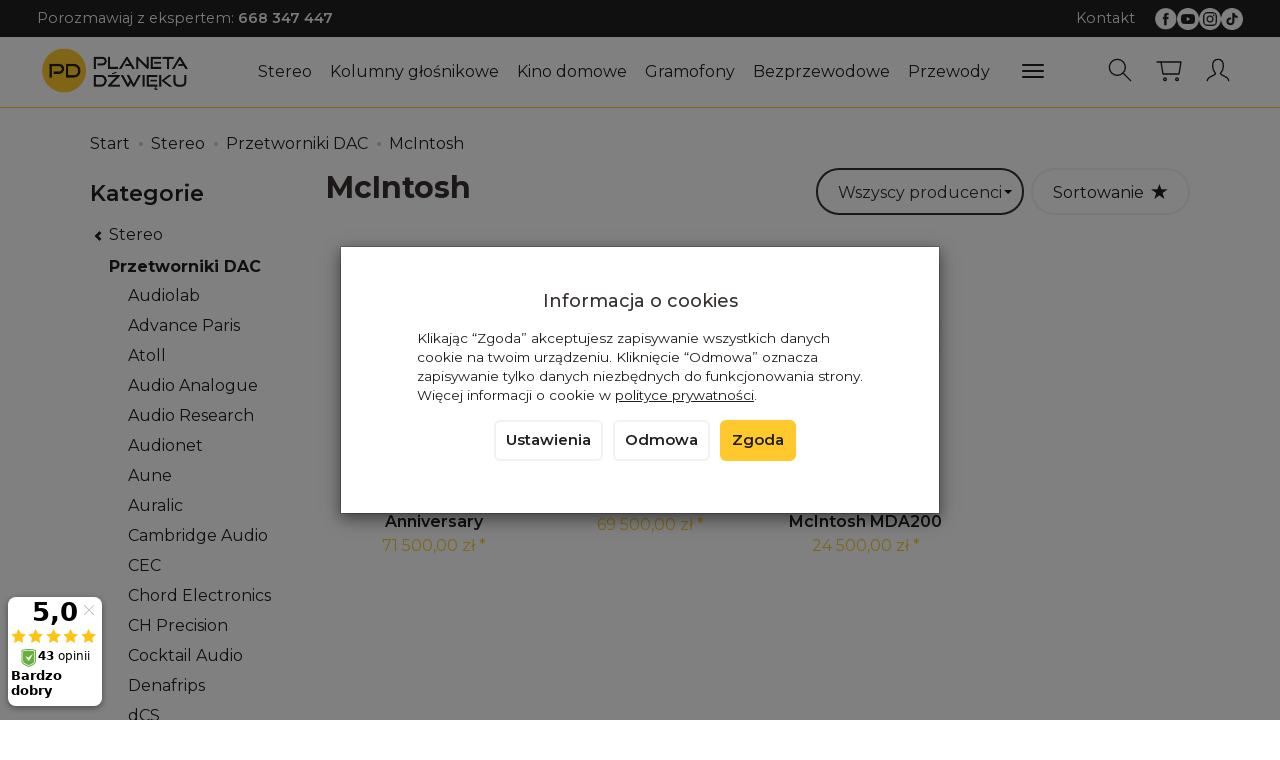

--- FILE ---
content_type: text/html; charset=utf-8
request_url: https://planetadzwieku.com/category/stereo-przetworniki-dac-mcintosh
body_size: 186338
content:
<!DOCTYPE html>
<html lang="pl">
   <head>
      <meta name="viewport" content="width=device-width, initial-scale=1.0" />
      
      
      

      
      
      
       
      
      
      
      
      
      
      
      

      
      
      
      
      
      

      <meta http-equiv="Content-Type" content="text/html; charset=utf-8" />
<meta name="keywords" content="McIntosh, Kategoria główna, Stereo, Przetworniki DAC" />
<title>McIntosh - planetadzwieku.com</title>
<link rel="canonical" href="https://planetadzwieku.com/category/stereo-przetworniki-dac-mcintosh" />
      <link rel="preload" href="/bootstrap/fonts/glyphicons-halflings-regular.woff" as="font" crossorigin="anonymous">
      <link href="/bootstrap/css/bootstrap.min.css?v320" rel="preload" as="style">
      <link href="/bootstrap/css/bootstrap.min.css?v320" rel="stylesheet" type="text/css">
      <link href="/cache/css/00b3294693c72801895ddf3eb9f127ff.css?lm=1763460375" rel="preload" as="style" />
<link href="/cache/css/00b3294693c72801895ddf3eb9f127ff.css?lm=1763460375" rel="stylesheet" type="text/css" />
      
      <link rel="shortcut icon" type="image/x-icon" href="/favicon.ico" />
      
    <link href="https://fonts.googleapis.com/css2?family=Montserrat:ital,wght@0,100..900;1,100..900&display=swap" rel="preload" as="style">
	<link href="https://fonts.googleapis.com/css2?family=Montserrat:ital,wght@0,100..900;1,100..900&display=swap" rel="stylesheet" type="text/css">
	
	<style>
		body,
        .btn-round, .homepage-carousel .btn, #newsletter .btn, .sort .btn, .sort .form-control,
        #nav-menu>.navbar-nav>li>a
		{
			font-family: "Montserrat", sans-serif;
		} 
	</style>
	

<link href="https://fonts.googleapis.com/css2?family=Asap+Condensed&family=Roboto+Condensed&display=swap" rel="preload" as="style">
<link href="https://fonts.googleapis.com/css2?family=Asap+Condensed&family=Roboto+Condensed&display=swap" rel="stylesheet" type="text/css">


<!--[if IE 9]>
 <style type="text/css">
 select.form-control
 {
    padding-right: 0;
    background-image: none;
 }
 </style>
<![endif]-->





            <script type="text/javascript">
  window.dataLayer = window.dataLayer || [];
  function gtag(){dataLayer.push(arguments)};
</script>
  <script>
    
     gtag('consent', 'default', {
        'functionality_storage': 'granted',
        'personalization_storage': 'granted',
        'security_storage': 'granted',
        'analytics_storage': 'denied',      
        'ad_storage': 'denied',
        'ad_personalization': 'denied',
        'ad_user_data': 'denied',
        'wait_for_update': 500
    });
    
</script>
<script async src="https://www.googletagmanager.com/gtag/js?id=G-QKBEZ9DYBN"></script>
<script>
  gtag('js', new Date());
  gtag('config', 'G-QKBEZ9DYBN');
 </script>
 <script>
    gtag('config', 'AW-434-653-5202');
</script> 
  <script>
  
    gtag("event", "view_item_list", {
    currency: "PLN",
        items: [
            {
        item_id: "19533",
        item_name: "Odtwarzacz SACD/CD McIntosh MCD12000 75th Anniversary",
        index: 0,
        item_brand: "McIntosh",
        item_category: "Stereo",
item_category2: "Odtwarzacze CD",
item_category3: "McIntosh",
                price: 71500.00,
              // Google Ads
        id: "19533",
        google_business_vertical: "retail"
      },      {
        item_id: "18427",
        item_name: "Odtwarzacz SACD/CD McIntosh MCD12000",
        index: 1,
        item_brand: "McIntosh",
        item_category: "Stereo",
item_category2: "Odtwarzacze CD",
item_category3: "McIntosh",
                price: 69500.00,
              // Google Ads
        id: "18427",
        google_business_vertical: "retail"
      },      {
        item_id: "18409",
        item_name: "Przetwornik cyfrowo-analogowy McIntosh MDA200",
        index: 2,
        item_brand: "McIntosh",
        item_category: "Stereo",
item_category2: "Przetworniki DAC",
item_category3: "McIntosh",
                price: 24500.00,
              // Google Ads
        id: "18409",
        google_business_vertical: "retail"
      }    ]
  });
  </script>

 
      

<noscript><img height="1" width="1" style="display:none" src="https://www.facebook.com/tr?id=403569335475383&ev=PageView&noscript=1" /></noscript>




<meta property="og:type" content="website" /><meta property="og:title" content="McIntosh" /><meta property="og:description" content="" /><meta property="og:url" content="https://planetadzwieku.com/category/stereo-przetworniki-dac-mcintosh" /><meta property="og:image" content="https://planetadzwieku.com/media/categories/thumbnail/big_17558.webp?lm=1762608352" /><meta property="og:updated_time" content="1769453171" /><script>

var ad_storage = 'denied';

var analytics_storage = 'denied';

var ad_personalization = "denied";

var ad_user_data = "denied";

var cookies_message_bar_hidden = 0;

const cookies = document.cookie.split("; ");

for (let i = 0; i < cookies.length; i++) {
  const cookie = cookies[i].split("=");
  
  if (cookie[0] === "cookies_google_analytics"){
    var cookies_google_analytics = cookie[1];                                
    
    if(cookies_google_analytics === 'true'){           
       var analytics_storage = "granted";
    }        
  }
  
  if (cookie[0] === "cookies_google_targeting"){
    
    var cookies_google_targeting = cookie[1];                        
            
    if(cookies_google_targeting === 'true'){            
        var ad_storage = "granted";
    }     
  }

 if (cookie[0] === "cookies_google_personalization"){
    
    var cookies_google_personalization = cookie[1];                        
            
    if(cookies_google_personalization === 'true'){            
        var ad_personalization = "granted";
    }     
  }

if (cookie[0] === "cookies_google_user_data"){
    
    var cookies_google_user_data = cookie[1];                        
            
    if(cookies_google_user_data === 'true'){            
        var ad_user_data = "granted";
    }     
  }

if (cookie[0] === "cookies_message_bar_hidden"){
    
    var cookies_message_bar_hidden = cookie[1];                        
            
    if(cookies_message_bar_hidden === 'true'){            
        var cookies_message_bar_hidden = 1;
    }     
  }

}

        
         if (cookies_message_bar_hidden == 1){
            gtag('consent', 'update', {
            'functionality_storage': 'granted',
            'personalization_storage': 'granted',
            'security_storage': 'granted',
            'analytics_storage': analytics_storage,      
            'ad_storage': ad_storage,
            'ad_personalization': ad_personalization,
            'ad_user_data': ad_user_data
        });
         }
    
    </script>   </head>
   <body>
      
      
      <!-- Google Tag Manager -->
      <noscript><iframe src="//www.googletagmanager.com/ns.html?id=GTM-WGRKQ8"
      height="0" width="0" style="display:none;visibility:hidden"></iframe></noscript>
      <script>(function(w,d,s,l,i){w[l]=w[l]||[];w[l].push({'gtm.start':new Date().getTime(),event:'gtm.js'});
      var f=d.getElementsByTagName(s)[0],j=d.createElement(s),dl=l!='dataLayer'?'&l='+l:'';
      j.async=true;j.src='//www.googletagmanager.com/gtm.js?id='+i+dl;f.parentNode.insertBefore(j,f);
      })(window,document,'script','dataLayer','GTM-WGRKQ8');</script>
      <!-- End Google Tag Manager -->

      
      
      



<div class="modal fade" id="ajax-login-form-modal" tabindex="-1" role="dialog" aria-hidden="false" aria-modal="true" aria-labelledby="login_ajax">
    <div class="modal-dialog">
        <div class="modal-content">       
            <div id="ajax-login-form"></div>    
        </div>

    </div>
</div>
      <header>
    <nav id="header-navbar" role="navigation" class="navbar navbar-fixed-top bg-menu">
    <div id="overtop" class="flex justify-between hidden-xs">
        <div>
                <div class="top-box tinymce_html">
        <!--[mode:tiny]--><p>Porozmawiaj z ekspertem: <a href="tel:+48668347447"><strong>668 347 447</strong></a></p> 
    </div>

        </div>
        <div class="flex flex-right">
                <div class="top-box tinymce_html">
        <!--[mode:tiny]--><p><a href="/webpage/kontakt.html">Kontakt</a></p> 
    </div>

                    
<div class="social">
    <div class="h5">Social media</div>
    <div class="space"></div>
    <div class="icons">
                    <a href="https://facebook.com/PlanetaDzwieku" target="_blank" rel="noopener">
                <img class="top" src="/images/frontend/theme/watch25/_editor/prod/cbdd1eb62787ed1ad12d9f19b3b0a6ac.png" alt='Facebook' width="37" height="37"/>                <img class="bottom" src="/images/frontend/theme/bianco/social/facebook-white.png" alt='Facebook' width="37" height="37"/>
                <span class="txt">Facebook</span>            </a>
                            
            <a href="https://www.youtube.com/channel/UCzsdlY_EoEgXQKQKvEiD89g" target="_blank" rel="noopener">
                <img class="top" src="/images/frontend/theme/watch25/_editor/prod/d9e0fe3803d1ef3eed8040044117ab73.png" alt='Youtube' width="37" height="37"/>                <img class="bottom" src="/images/frontend/theme/bianco/social/youtube-white.png" alt='Youtube' width="37" height="37"/>
                <span class="txt">Youtube</span>            </a>
                    
            <a href="https://instagram.com/planetadzwieku/" target="_blank" rel="noopener">
                <img class="top" src="/images/frontend/theme/watch25/_editor/prod/fe78baadcc840b64cd0b825a71f5921b.png" alt='Instagram' width="37" height="37"/>                <img class="bottom" src="/images/frontend/theme/bianco/social/instagram-white.png" alt='Instagram' width="37" height="37"/>
                <span class="txt">Instagram</span>            </a>
                 
            
            <a href="https://tiktok.com/@planetadzwieku" target="_blank" rel="noopener">
                <img class="top" src="/images/frontend/theme/watch25/_editor/prod/699d7fda14d0e6925b764fbfa05bbf58.png" alt='Tiktok' width="37" height="37"/>                <img class="bottom" src="/images/frontend/theme/bianco/social/tiktok-white.png" alt='Tiktok' width="37" height="37"/>
                <span class="txt">Tiktok</span>            </a>
                                    </div>
</div> 
        </div>
    </div>
    <div class="container">
        <div id="logo">
            <div>
                <a href="/" aria-label="Strona główna">
                    <img src="/images/frontend/theme/watch25/_editor/prod/879a9ec7373dcc4b058048080728adf4.png" alt="" />
                </a>
            </div>
        </div>
        <div id="navbar-buttons" class="btn-group pull-right">
            <button 
                id="nav-button-search" 
                type="button" 
                class="btn btn-navbar hidden-xs collapsed" 
                data-toggle="collapse"
                data-target="#nav-search" 
                data-parent="#header-navbar" 
                aria-label="Szukaj"
            >
                <svg role="img" xmlns="http://www.w3.org/2000/svg" width="32px" height="32px" viewBox="0 0 24 24" stroke-width="1" stroke-linecap="round" stroke-linejoin="round" fill="none"><path d="M14.4121122,14.4121122 L20,20"/> <circle cx="10" cy="10" r="6"/></svg>
            </button>
                            <button 
                    id="nav-button-shopping-cart" 
                    type="button" 
                    class="btn btn-navbar collapsed empty" 
                    data-toggle="collapse" 
                    data-target="#nav-shopping-cart"
                    data-parent="#header-navbar" 
                    data-menu-mobile-target="#modal-shopping-cart-container"
                    aria-label="Koszyk"
                >
                    <svg role="img" xmlns="http://www.w3.org/2000/svg" width="32px" height="32px" viewBox="0 0 24 24" stroke-width="1" stroke-linecap="round" stroke-linejoin="round" fill="none"><path d="M6 6h15l-1.5 9h-12z"/> <circle cx="9" cy="19" r="1"/> <circle cx="18" cy="19" r="1"/> <path d="M6 6H3"/> </svg>
                    <small class="quantity"></small>
                </button>
                        
            <button
                id="nav-button-user"
                type="button"
                class=" btn btn-navbar collapsed"
                data-toggle="collapse"
                data-target="#nav-user"
                data-parent="#header-navbar"
                data-menu-mobile-target="#modal-user"
                aria-label="Moje konto"
            >
                <svg role="img" xmlns="http://www.w3.org/2000/svg" width="32px" height="32px" viewBox="0 0 24 24" stroke-width="1" stroke-linecap="round" stroke-linejoin="round" fill="none"><path d="M4,20 C4,17 8,17 10,15 C11,14 8,14 8,9 C8,5.667 9.333,4 12,4 C14.667,4 16,5.667 16,9 C16,14 13,14 14,15 C16,17 20,17 20,20"/> </svg>
                <small class="login-status">&nbsp;</small>
            </button>
            
            
            <button
                id="nav-button-settings" 
                type="button"
                class="btn btn-navbar hidden-xs collapsed" 
                data-toggle="collapse"
                data-target="#nav-settings" 
                data-parent="#header-navbar"
                aria-label="Język i waluta"
            >
                <svg role="img" xmlns="http://www.w3.org/2000/svg" width="32px" height="32px" viewBox="0 0 24 24" stroke-width="1" stroke-linecap="round" stroke-linejoin="round" fill="none"><path d="M5 20v-5c1.333-1.333 3-2 5-2 3 0 4 2 6 2 1 0 2-.333 3-1V5c-1 .667-2 1-3 1-2 0-3-2-6-2-2 0-3.667.667-5 2v9"/></svg>
            </button>
        </div>
        <div class="navbar-header hidden-sm hidden-md hidden-lg">
            <button 
                id="nav-button-menu" 
                type="button" 
                class="navbar-toggle collapsed" 
                data-toggle="collapse" 
                data-target="#nav-menu" 
                data-parent="#header-navbar"
                data-menu-mobile-target="#modal-categories"
                aria-label="Rozwiń kategorie"
            >
                <span class="icon-bar"></span>
                <span class="icon-bar"></span>
                <span class="icon-bar"></span>
            </button>
            <button 
                id="nav-button-search-mobile" 
                class="btn btn-navbar collapsed pull-left"
                type="button" 
                data-toggle="collapse" 
                data-target="#nav-search"
                data-parent="#header-navbar"
                data-menu-mobile-target="#modal-search"
                aria-label="Szukaj"
            >
                <svg role="img" xmlns="http://www.w3.org/2000/svg" width="32px" height="32px" viewBox="0 0 24 24" stroke-width="1" stroke-linecap="round" stroke-linejoin="round" fill="none"><path d="M14.4121122,14.4121122 L20,20"/> <circle cx="10" cy="10" r="6"/></svg>
            </button>
        </div>
        <div id="nav-menu" class="navbar-collapse collapse clearfix">
            <ul class="nav navbar-nav horizontal-categories" style="visibility: hidden; height: 0">
    <li class="hidden-xs">
        <a href="/">Home</a>
    </li>
                                                    <li class="dropdown">
                    <a 
                        href="/category/stereo" 
                        class="dropdown-toggle category-link" 
                        data-hover="dropdown" 
                    >
                        Stereo
                    </a>
                    <button
                        type="button"
                        class="btn btn-light hidden-sm hidden-md hidden-lg" 
                        data-toggle="dropdown"
                    >
                        <svg width="7" height="12" viewBox="0 0 7 12" fill="none" xmlns="http://www.w3.org/2000/svg"><path d="M1 1L6 6L1 11" stroke="currentColor" stroke-width="2" stroke-linecap="round" stroke-linejoin="round"/></svg>                        
                    </button>
                    <ul class="dropdown-menu">
                                                    <li >
                                <a href="/category/stereo-amplitunery-stereo" class="category-link">Amplitunery stereo</a>
                                                            </li>
                                                    <li >
                                <a href="/category/stereo-wzmacniacze" class="category-link">Wzmacniacze</a>
                                                            </li>
                                                    <li >
                                <a href="/category/stereo-wzmacniacze-lampowe" class="category-link">Wzmacniacze lampowe</a>
                                                            </li>
                                                    <li >
                                <a href="/category/stereo-przedwzmacniacze" class="category-link">Przedwzmacniacze</a>
                                                            </li>
                                                    <li >
                                <a href="/category/stereo-koncowki-mocy" class="category-link">Końcówki mocy</a>
                                                            </li>
                                                    <li >
                                <a href="/category/stereo-tunery-radiowe" class="category-link">Tunery radiowe</a>
                                                            </li>
                                                    <li >
                                <a href="/category/stereo-odtwarzacze-cd" class="category-link">Odtwarzacze CD</a>
                                                            </li>
                                                    <li >
                                <a href="/category/stereo-odwarzacze-kaset" class="category-link">Odtwarzacze kaset</a>
                                                            </li>
                                                    <li >
                                <a href="/category/stereo-odwarzacze-sieciowe" class="category-link">Odtwarzacze sieciowe</a>
                                                            </li>
                                                    <li >
                                <a href="/category/stereo-przetworniki-dac" class="category-link">Przetworniki DAC</a>
                                                            </li>
                                                    <li >
                                <a href="/category/stereo-procesory-i-zegary-cyfrowe" class="category-link">Procesory i zegary cyfrowe</a>
                                                            </li>
                                                    <li >
                                <a href="/category/stereo-serwery-muzyczne" class="category-link">Serwery muzyczne</a>
                                                            </li>
                                                    <li >
                                <a href="/category/stereo-urzadzenia-all-in-one" class="category-link">Urządzenia All in one</a>
                                                            </li>
                                                    <li >
                                <a href="/category/stereo-sluchawki" class="category-link">Słuchawki</a>
                                                            </li>
                                                    <li >
                                <a href="/category/stereo-wzmacniacze-sluchawkowe" class="category-link">Wzmacniacze słuchawkowe</a>
                                                            </li>
                                            </ul> 
                </li>
                     
                                                    <li class="dropdown">
                    <a 
                        href="/category/kolumny-glosnikowe" 
                        class="dropdown-toggle category-link" 
                        data-hover="dropdown" 
                    >
                        Kolumny głośnikowe
                    </a>
                    <button
                        type="button"
                        class="btn btn-light hidden-sm hidden-md hidden-lg" 
                        data-toggle="dropdown"
                    >
                        <svg width="7" height="12" viewBox="0 0 7 12" fill="none" xmlns="http://www.w3.org/2000/svg"><path d="M1 1L6 6L1 11" stroke="currentColor" stroke-width="2" stroke-linecap="round" stroke-linejoin="round"/></svg>                        
                    </button>
                    <ul class="dropdown-menu">
                                                    <li >
                                <a href="/category/kolumny-glosnikowe-kolumny-podstawkowe" class="category-link">Kolumny podstawkowe</a>
                                                            </li>
                                                    <li >
                                <a href="/category/kolumny-glosnikowe-kolumny-podlogowe" class="category-link">Kolumny podłogowe</a>
                                                            </li>
                                                    <li >
                                <a href="/category/kolumny-glosnikowe-kolumny-aktywne" class="category-link">Kolumny aktywne</a>
                                                            </li>
                                                    <li >
                                <a href="/category/kolumny-glosnikowe-subwoofery" class="category-link">Subwoofery</a>
                                                            </li>
                                                    <li >
                                <a href="/category/kolumny-glosnikowe-glosniki-centralne" class="category-link">Głośniki centralne</a>
                                                            </li>
                                                    <li >
                                <a href="/category/kolumny-glosnikowe-glosniki-atmos" class="category-link">Głośniki atmos</a>
                                                            </li>
                                                    <li >
                                <a href="/category/kolumny-glosnikowe-glosniki-surroundowe" class="category-link">Głośniki surroundowe</a>
                                                            </li>
                                                    <li >
                                <a href="/category/kolumny-glosnikowe-nascienne" class="category-link">Naścienne</a>
                                                            </li>
                                                    <li >
                                <a href="/category/kolumny-glosnikowe-zewnetrzne" class="category-link">Zewnętrzne</a>
                                                            </li>
                                                    <li >
                                <a href="/category/kolumny-glosnikowe-instalacyjne" class="category-link">Instalacyjne</a>
                                                            </li>
                                                    <li >
                                <a href="/category/kolumny-glosnikowe-zestawy-2-1" class="category-link">Zestawy 2.1</a>
                                                            </li>
                                                    <li >
                                <a href="/category/kolumny-glosnikowe-zestawy-5-0" class="category-link">Zestawy 5.0</a>
                                                            </li>
                                                    <li >
                                <a href="/category/kolumny-glosnikowe-zestawy-5-1" class="category-link">Zestawy 5.1</a>
                                                            </li>
                                                    <li >
                                <a href="/category/kolumny-glosnikowe-podstawki" class="category-link">Podstawki</a>
                                                            </li>
                                                    <li >
                                <a href="/category/kolumny-glosnikowe-uchwyty-glosnikowe" class="category-link">Uchwyty głośnikowe</a>
                                                            </li>
                                                    <li >
                                <a href="/category/kolumny-glosnikowe-akcesoria" class="category-link">Akcesoria </a>
                                                            </li>
                                            </ul> 
                </li>
                     
                                                    <li class="dropdown">
                    <a 
                        href="/category/kino-domowe" 
                        class="dropdown-toggle category-link" 
                        data-hover="dropdown" 
                    >
                        Kino domowe
                    </a>
                    <button
                        type="button"
                        class="btn btn-light hidden-sm hidden-md hidden-lg" 
                        data-toggle="dropdown"
                    >
                        <svg width="7" height="12" viewBox="0 0 7 12" fill="none" xmlns="http://www.w3.org/2000/svg"><path d="M1 1L6 6L1 11" stroke="currentColor" stroke-width="2" stroke-linecap="round" stroke-linejoin="round"/></svg>                        
                    </button>
                    <ul class="dropdown-menu">
                                                    <li >
                                <a href="/category/kino-domowe-amplitunery-kina-domowego" class="category-link">Amplitunery kina domowego</a>
                                                            </li>
                                                    <li >
                                <a href="/category/kino-domowe-odtwarzacze-blu-ray" class="category-link">Odtwarzacze Blu-Ray</a>
                                                            </li>
                                                    <li >
                                <a href="/category/kino-domowe-zestawy-5-1" class="category-link">Zestawy 5.1</a>
                                                            </li>
                                                    <li >
                                <a href="/category/kino-domowe-zestawy-7-1" class="category-link">Zestawy 7.1</a>
                                                            </li>
                                                    <li >
                                <a href="/category/kino-domowe-soundbary" class="category-link">Soundbary</a>
                                                            </li>
                                                    <li >
                                <a href="/category/kino-domowe-projektory" class="category-link">Projektory</a>
                                                            </li>
                                                    <li >
                                <a href="/category/kino-domowe-procesory-dzwieku" class="category-link">Procesory dźwięku</a>
                                                            </li>
                                                    <li >
                                <a href="/category/kino-domowe-przedwzmacniacze" class="category-link">Przedwzmacniacze</a>
                                                            </li>
                                                    <li >
                                <a href="/category/kino-domowe-wielokanalowe-koncowki-mocy" class="category-link">Wielokanałowe końcówki mocy</a>
                                                            </li>
                                                    <li >
                                <a href="/category/kino-domowe-wzmacniacze-subwoofera" class="category-link">Wzmacniacze subwoofera</a>
                                                            </li>
                                            </ul> 
                </li>
                     
                                                    <li class="dropdown">
                    <a 
                        href="/category/nowa-kategoria-16206" 
                        class="dropdown-toggle category-link" 
                        data-hover="dropdown" 
                    >
                        Gramofony
                    </a>
                    <button
                        type="button"
                        class="btn btn-light hidden-sm hidden-md hidden-lg" 
                        data-toggle="dropdown"
                    >
                        <svg width="7" height="12" viewBox="0 0 7 12" fill="none" xmlns="http://www.w3.org/2000/svg"><path d="M1 1L6 6L1 11" stroke="currentColor" stroke-width="2" stroke-linecap="round" stroke-linejoin="round"/></svg>                        
                    </button>
                    <ul class="dropdown-menu">
                                                    <li >
                                <a href="/category/gramofony-gramofony" class="category-link">Gramofony</a>
                                                            </li>
                                                    <li >
                                <a href="/category/gramofony-wkladki-gramofonowe" class="category-link">Wkładki gramofonowe</a>
                                                            </li>
                                                    <li >
                                <a href="/category/gramofony-igly-do-wkladek" class="category-link">Igły gramofonowe</a>
                                                            </li>
                                                    <li >
                                <a href="/category/gramofony-przedwzmacniacze-gramonofonowe" class="category-link">Przedwzmacniacze gramofonowe</a>
                                                            </li>
                                                    <li >
                                <a href="/category/gramofony-kable-gramofonowe" class="category-link">Kable gramofonowe</a>
                                                            </li>
                                                    <li >
                                <a href="/category/gramofony-akcesoria" class="category-link">Akcesoria</a>
                                                            </li>
                                                    <li >
                                <a href="/category/gramofony-ramiona-gramofonowe" class="category-link">Ramiona gramofonowe</a>
                                                            </li>
                                                    <li >
                                <a href="/category/gramofony-transformatory-step-up" class="category-link">Transformatory Step-Up</a>
                                                            </li>
                                            </ul> 
                </li>
                     
                                                    <li class="dropdown">
                    <a 
                        href="/category/nowa-kategoria-16207" 
                        class="dropdown-toggle category-link" 
                        data-hover="dropdown" 
                    >
                        Bezprzewodowe
                    </a>
                    <button
                        type="button"
                        class="btn btn-light hidden-sm hidden-md hidden-lg" 
                        data-toggle="dropdown"
                    >
                        <svg width="7" height="12" viewBox="0 0 7 12" fill="none" xmlns="http://www.w3.org/2000/svg"><path d="M1 1L6 6L1 11" stroke="currentColor" stroke-width="2" stroke-linecap="round" stroke-linejoin="round"/></svg>                        
                    </button>
                    <ul class="dropdown-menu">
                                                    <li >
                                <a href="/category/bezprzewodowe-glosniki" class="category-link">Głośniki</a>
                                                            </li>
                                                    <li >
                                <a href="/category/bezprzewodowe-kolumny" class="category-link">Kolumny</a>
                                                            </li>
                                                    <li >
                                <a href="/category/bezprzewodowe-systemy-kina" class="category-link">Multiroom</a>
                                                            </li>
                                                    <li >
                                <a href="/category/bezprzewodowe-radia" class="category-link">Radia</a>
                                                            </li>
                                                    <li >
                                <a href="/category/bezprzewodowe-systemy-all-in-one" class="category-link">Systemy All-in-one</a>
                                                            </li>
                                                    <li >
                                <a href="/category/bezprzewodowe-systemy-kina-domowego" class="category-link">Systemy kina domowego</a>
                                                            </li>
                                                    <li >
                                <a href="/category/bezprzewodowe-odbiorniki-bluetooth" class="category-link">Odbiorniki Bluetooth</a>
                                                            </li>
                                            </ul> 
                </li>
                     
                                                    <li class="dropdown">
                    <a 
                        href="/category/nowa-kategoria-16208" 
                        class="dropdown-toggle category-link" 
                        data-hover="dropdown" 
                    >
                        Przewody
                    </a>
                    <button
                        type="button"
                        class="btn btn-light hidden-sm hidden-md hidden-lg" 
                        data-toggle="dropdown"
                    >
                        <svg width="7" height="12" viewBox="0 0 7 12" fill="none" xmlns="http://www.w3.org/2000/svg"><path d="M1 1L6 6L1 11" stroke="currentColor" stroke-width="2" stroke-linecap="round" stroke-linejoin="round"/></svg>                        
                    </button>
                    <ul class="dropdown-menu">
                                                    <li >
                                <a href="/category/przewody-glosnikowe" class="category-link">Głośnikowe</a>
                                                            </li>
                                                    <li >
                                <a href="/category/przewody-zworki-glosnikowe" class="category-link">Zworki głośnikowe</a>
                                                            </li>
                                                    <li >
                                <a href="/category/przewody-interkonekty-rca-din-xlr" class="category-link">Interkonekty DIN</a>
                                                            </li>
                                                    <li >
                                <a href="/category/przewody-interkonekty-rca" class="category-link">Interkonekty RCA</a>
                                                            </li>
                                                    <li >
                                <a href="/category/przewody-interkonekty-xlr" class="category-link">Interkonekty XLR</a>
                                                            </li>
                                                    <li >
                                <a href="/category/przewody-jack-rca" class="category-link">Jack-RCA</a>
                                                            </li>
                                                    <li >
                                <a href="/category/przewody-jack" class="category-link">Jack</a>
                                                            </li>
                                                    <li >
                                <a href="/category/przewody-gramofonowe" class="category-link">Gramofonowe</a>
                                                            </li>
                                                    <li >
                                <a href="/category/przewody-usb" class="category-link">USB</a>
                                                            </li>
                                                    <li >
                                <a href="/category/przewody-interkonekty-coax" class="category-link">Koaksjalne</a>
                                                            </li>
                                                    <li >
                                <a href="/category/przewody-interkonekty-optyczne" class="category-link">Optyczne</a>
                                                            </li>
                                                    <li >
                                <a href="/category/przewody-aes-ebu" class="category-link">AES/EBU</a>
                                                            </li>
                                                    <li >
                                <a href="/category/przewody-hdmi" class="category-link">HDMI</a>
                                                            </li>
                                                    <li >
                                <a href="/category/przewody-ethernet" class="category-link">Ethernet</a>
                                                            </li>
                                                    <li >
                                <a href="/category/przewody-wtyki" class="category-link">Wtyki</a>
                                                            </li>
                                                    <li >
                                <a href="/category/przewody-nowa-kategoria" class="category-link">Subwooferowe</a>
                                                            </li>
                                                    <li >
                                <a href="/category/przewody-zasilajace" class="category-link">Zasilające</a>
                                                            </li>
                                            </ul> 
                </li>
                     
                                                    <li class="dropdown">
                    <a 
                        href="/category/akcesoria" 
                        class="dropdown-toggle category-link" 
                        data-hover="dropdown" 
                    >
                        Akcesoria
                    </a>
                    <button
                        type="button"
                        class="btn btn-light hidden-sm hidden-md hidden-lg" 
                        data-toggle="dropdown"
                    >
                        <svg width="7" height="12" viewBox="0 0 7 12" fill="none" xmlns="http://www.w3.org/2000/svg"><path d="M1 1L6 6L1 11" stroke="currentColor" stroke-width="2" stroke-linecap="round" stroke-linejoin="round"/></svg>                        
                    </button>
                    <ul class="dropdown-menu">
                                                    <li >
                                <a href="/category/akcesoria-meble-hi-fi" class="category-link">Meble hi-fi</a>
                                                            </li>
                                                    <li >
                                <a href="/category/akcesoria-mikrofony-pomiarowe-kalibracyjne" class="category-link">Mikrofony pomiarowe, kalibracyjne</a>
                                                            </li>
                                                    <li >
                                <a href="/category/akcesoria-moduly" class="category-link">Moduły</a>
                                                            </li>
                                                    <li >
                                <a href="/category/stereo-przelaczniki-sieciowe" class="category-link">Switche sieciowe</a>
                                                            </li>
                                                    <li >
                                <a href="/category/nowa-kategoria-16209" class="category-link">Zasilanie</a>
                                                            </li>
                                                    <li >
                                <a href="/category/akcesoria-ustroje-akustyczne" class="category-link">Panele akustyczne</a>
                                                            </li>
                                                    <li >
                                <a href="/category/akcesoria-sieciowe-systemy-filtrujace" class="category-link">Sieciowe systemy filtrujące</a>
                                                            </li>
                                                    <li >
                                <a href="/category/akcesoria-piloty" class="category-link">Piloty</a>
                                                            </li>
                                            </ul> 
                </li>
                     
                                                    <li class="dropdown">
                    <a 
                        href="/category/outlet" 
                        class="dropdown-toggle category-link" 
                        data-hover="dropdown" 
                    >
                        Outlet
                    </a>
                    <button
                        type="button"
                        class="btn btn-light hidden-sm hidden-md hidden-lg" 
                        data-toggle="dropdown"
                    >
                        <svg width="7" height="12" viewBox="0 0 7 12" fill="none" xmlns="http://www.w3.org/2000/svg"><path d="M1 1L6 6L1 11" stroke="currentColor" stroke-width="2" stroke-linecap="round" stroke-linejoin="round"/></svg>                        
                    </button>
                    <ul class="dropdown-menu">
                                                    <li >
                                <a href="/category/outlet-akcesoria" class="category-link">Akcesoria</a>
                                                            </li>
                                                    <li >
                                <a href="/category/outlet-elektronika" class="category-link">Elektronika</a>
                                                            </li>
                                                    <li >
                                <a href="/category/outlet-gramofony" class="category-link">Gramofony</a>
                                                            </li>
                                                    <li >
                                <a href="/category/outlet-kolumny-glosnikowe" class="category-link">Kolumny głośnikowe</a>
                                                            </li>
                                                    <li >
                                <a href="/category/outlet-przewody" class="category-link">Przewody</a>
                                                            </li>
                                                    <li >
                                <a href="/category/outlet-sluchawki" class="category-link">Słuchawki</a>
                                                            </li>
                                            </ul> 
                </li>
                     
          
    
    
</ul>




        </div>
        <div class="navbar-dropdown">
            <div id="nav-shopping-cart" class="navbar-collapse collapse">
                <div class="shopping-cart clearfix">
            <div class="text-right">Twój koszyk jest pusty</div>
    </div>





            </div>
            <div id="nav-user" class="navbar-collapse collapseV2 hidden-xs">
                <div class="nav-user-content">
                        <div class="user-content">
        <button class="btn btn-primary" data-action="ajax-login-button">Zaloguj</button>
        <div class="user-options-text text-muted hidden-xs">Nie masz jeszcze konta?</div>
        <a class="btn btn-light" href="https://planetadzwieku.com/user/createAccount" rel="nofollow">Załóż konto</a>    
    </div>

<div class="user-settings hidden-sm hidden-md hidden-lg">
    
    
</div>


                </div>
            </div>
            <div id="nav-settings" class="hidden-xs navbar-collapse collapseV2"><div class="nav-settings-content"></div></div>
            <div id="nav-search" class="navbar-collapse hidden-xs">
                <div class="nav-search-content">
                    
<form action="/product/search" class="form-inline search" method="get">
    <div class="input-group">
        <label class="sr-only" for="search-q8c2">Wyszukaj</label>
        <input id="search-q8c2" type="search" autocomplete="off" class="form-control" name="query" value="" placeholder='Wpisz czego szukasz' />
        <span class="input-group-btn">
            <button class="btn btn-primary" type="submit" aria-label="Wyszukaj">
                <span class="glyphicon glyphicon-search"></span>
            </button>
        </span>                                
    </div>
</form>






                </div>
            </div>
        </div>
    </div>
</nav>
</header>

<div id="two-column-layout">
    <main>
         		
                            <div class="container-wide">
            <ol class="breadcrumb hidden-xs" itemscope itemtype="https://schema.org/BreadcrumbList">
    <li itemprop="itemListElement" itemscope itemtype="https://schema.org/ListItem">
        <a itemprop="item" href="https://planetadzwieku.com/"><span itemprop="name">Start</span></a>
        <meta itemprop="position" content="1" />
    </li>
                <li itemprop="itemListElement" itemscope itemtype="https://schema.org/ListItem">
                        <a itemprop="item"  href="https://planetadzwieku.com/category/stereo"><span itemprop="name">Stereo</span></a>
                        <meta itemprop="position" content="2" />
        </li>
            <li itemprop="itemListElement" itemscope itemtype="https://schema.org/ListItem">
                        <a itemprop="item"  href="https://planetadzwieku.com/category/stereo-przetworniki-dac"><span itemprop="name">Przetworniki DAC</span></a>
                        <meta itemprop="position" content="3" />
        </li>
            <li itemprop="itemListElement" itemscope itemtype="https://schema.org/ListItem">
                        <a itemprop="item"  href="https://planetadzwieku.com/category/stereo-przetworniki-dac-mcintosh"><span itemprop="name">McIntosh</span></a>
                        <meta itemprop="position" content="4" />
        </li>
    </ol>




            <div class="row">
                <div id="content" class="col-md-9 col-md-push-3 col-lg-9 col-lg-push-3"><div >
    <div id="product-navbar">
        <h1>McIntosh</h1>
    </div>

    
    
                
            <div class="category-line"></div>
    
    <div class="sort pull-right">
                <div class="btn-group hidden-sm hidden-xs">
            <div id="producer-filter" class="hidden"><form class="product-attribute-filter-container" action="/product/filter/category_id/17558" method="post">
   <div class="filter-title">Producent</div>

      <div class="form-group text-filter">
         <input type="hidden" name="fields" value="producer">
         <select name="product_filter[producer]" class="form-control producer-select" aria-label='Lista producentów'>
            <option value="">Wszyscy producenci</option>
                                             <option value="420">McIntosh</option>
                                    </select>
      </div>
        
          
</form>



</div>
        </div>
        <button id="btn-product-filter" type="button" class="btn btn-default btn-group hidden-xs hidden-sm hidden-md hidden-lg btn-round" data-toggle="modal" data-target="#product-filter-modal" aria-label="Filtrowanie">
            <span class="hidden-xs">Filtrowanie</span>
            <span class="glyphicon glyphicon-filter"></span>
        </button>
                
<div class="btn-group btn-product-order-by btn-list-sort">
    <button id="sortBtn" type="button" class="btn btn-default dropdown-toggle" data-toggle="dropdown" aria-expanded="false" style="text-transform: none" aria-label="Sortowanie">
        <span class="hidden-xs">Sortowanie</span>
                    <span class="glyphicon glyphicon glyphicon-star"></span>
            </button>
    <ul class="dropdown-menu" aria-labelledby="sortBtn">
                                    
                                    <li>
                        <a href="/category/stereo-przetworniki-dac-mcintosh/1/long/name/desc/0" rel="nofollow">
                                                            <span class="glyphicon glyphicon glyphicon-signal mirror-icon"></span>
                                                
                            Z-A
                        </a>
                    </li>
                                                    <li>        
                        <a href="/category/stereo-przetworniki-dac-mcintosh/1/long/name/asc/0" rel="nofollow">
                                                            <span class="glyphicon glyphicon glyphicon-signal"></span>
                                                
                            A-Z
                        </a>
                    </li>
                                                                
                                    <li>
                        <a href="/category/stereo-przetworniki-dac-mcintosh/1/long/price/desc/0" rel="nofollow">
                                                            <span class="glyphicon glyphicon glyphicon-arrow-down"></span>
                                                
                            Najdroższe
                        </a>
                    </li>
                                                    <li>        
                        <a href="/category/stereo-przetworniki-dac-mcintosh/1/long/price/asc/0" rel="nofollow">
                                                            <span class="glyphicon glyphicon glyphicon-arrow-up"></span>
                                                
                            Najtańsze
                        </a>
                    </li>
                                                                
                                    <li class="active">
                        <a href="/category/stereo-przetworniki-dac-mcintosh/1/long/created_at/desc/0" rel="nofollow">
                                                            <span class="glyphicon glyphicon glyphicon-star"></span>
                                                
                            Najnowsze
                        </a>
                    </li>
                                                        </ul>
</div> 
    </div>

    <div class="clearfix"></div>

    <div class="product-list clearfix" data-equalizer>
                    
            
            
                        
            
<div id="full-list" class="product-list full-list grid-wrapper grid-xs-2 grid-sm-3 grid-md-4" data-equalizer>
            <div class="product thumbnail clearfix">
        
                    
            <div class="pg_label">
                            </div>
            <div data-equalizer-watch="image"><div class="image space"><a href="/mcintosh-mcd12000-75th-anniversary.html"><img alt="Odtwarzacz SACD/CD McIntosh MCD12000 75th Anniversary" width="400" height="400" src="/media/products/01e428bd9c597578351cf1699a3465dc/images/thumbnail/small_MCD12000.webp?lm=1762532214" /></a></div></div>            <div class="caption clearfix text-center">
                <div class="clearfix" data-equalizer-watch="caption">
                    <p class="name"><a href="/mcintosh-mcd12000-75th-anniversary.html" class="product_name">Odtwarzacz SACD/CD McIntosh MCD12000 75th Anniversary</a></p>                                                                                                    <div class="box-price">
                                                                                    <div class="price nowrap">71 500,00 zł</div>
                                                                                                                            </div>
                </div>

                <div class="product-shopping-cart">
                    
                
                                                                        <a rel="nofollow" id="product_list_19533" class="btn btn-shopping-cart basket_add_link" href="https://planetadzwieku.com/basket/add/19533/1">Do koszyka</a>
                                                            </div>
            </div>
        </div>
            <div class="product thumbnail clearfix">
        
                    
            <div class="pg_label">
                            </div>
            <div data-equalizer-watch="image"><div class="image space"><a href="/mcintosh-mcd12000.html"><img alt="Odtwarzacz SACD/CD McIntosh MCD12000" width="400" height="400" src="/media/products/f0554e3a3ccdf8eef1631f8b78740c00/images/thumbnail/small_MCD12000.webp?lm=1762532213" /></a></div></div>            <div class="caption clearfix text-center">
                <div class="clearfix" data-equalizer-watch="caption">
                    <p class="name"><a href="/mcintosh-mcd12000.html" class="product_name">Odtwarzacz SACD/CD McIntosh MCD12000</a></p>                                                                                                    <div class="box-price">
                                                                                    <div class="price nowrap">69 500,00 zł</div>
                                                                                                                            </div>
                </div>

                <div class="product-shopping-cart">
                    
                
                                                                        <a rel="nofollow" id="product_list_18427" class="btn btn-shopping-cart basket_add_link" href="https://planetadzwieku.com/basket/add/18427/1">Do koszyka</a>
                                                            </div>
            </div>
        </div>
            <div class="product thumbnail clearfix">
        
                    
            <div class="pg_label">
                            </div>
            <div data-equalizer-watch="image"><div class="image space"><a href="/mcintosh-mda200.html"><img alt="Przetwornik cyfrowo-analogowy McIntosh MDA200" width="400" height="400" src="/media/products/92d7a8d2f8c0961f8b5cea243463c9f3/images/thumbnail/small_MDA220.webp?lm=1762539410" /></a></div></div>            <div class="caption clearfix text-center">
                <div class="clearfix" data-equalizer-watch="caption">
                    <p class="name"><a href="/mcintosh-mda200.html" class="product_name">Przetwornik cyfrowo-analogowy McIntosh MDA200</a></p>                                                                                                    <div class="box-price">
                                                                                    <div class="price nowrap">24 500,00 zł</div>
                                                                                                                            </div>
                </div>

                <div class="product-shopping-cart">
                    
                
                                                                        <a rel="nofollow" id="product_list_18409" class="btn btn-shopping-cart basket_add_link" href="https://planetadzwieku.com/basket/add/18409/1">Do koszyka</a>
                                                            </div>
            </div>
        </div>
        
    <!-- Modal -->
<div class="modal fade" id="price_question_modal" tabindex="-1" role="dialog" aria-labelledby="myModalLabel" aria-hidden="true">
  <div class="modal-dialog">
    <div class="modal-content">
        <div id="price_question"></div>
    </div>
  </div>
</div>

</div>
            
            
            </div>
    
                  

</div>




</div>
                <div id="left" class="col-md-3 col-md-pull-9 col-lg-3 col-lg-pull-9 hidden-sm hidden-xs">
                    <div id="category-thumbnail" class="thumbnail"><div id="vertical-categories" class="panel panel-primary">
    <div class="panel-heading">
        <div class="panel-title">Kategorie</div>
    </div>
    <div class="panel-body">
        <ul class="nav nav-stacked">
                            <li class="parent"><a href="/category/stereo"><span class="glyphicon glyphicon-chevron-left"></span> <span class="name">Stereo</span></a></li>
                                        <li>
                    <span class="current">
                        <a href="/category/stereo-przetworniki-dac">Przetworniki DAC</a>
                    </span>
                    <ul class="nav nav-stacked">
                            
                            <li>
                                <a href="/category/stereo-przetworniki-dac-audiolab">Audiolab</a>
                            </li>
                            
                            <li>
                                <a href="/category/stereo-przetworniki-dac-advance-acoustic">Advance Paris</a>
                            </li>
                            
                            <li>
                                <a href="/category/stereo-przetworniki-dac-atoll">Atoll</a>
                            </li>
                            
                            <li>
                                <a href="/category/stereo-przetworniki-dac-audio-analogue">Audio Analogue</a>
                            </li>
                            
                            <li>
                                <a href="/category/stereo-przetworniki-dac-audio-research">Audio Research</a>
                            </li>
                            
                            <li>
                                <a href="/category/stereo-przetworniki-dac-audionet">Audionet</a>
                            </li>
                            
                            <li>
                                <a href="/category/stereo-przetworniki-dac-aune">Aune</a>
                            </li>
                            
                            <li>
                                <a href="/category/stereo-przetworniki-dac-auralic">Auralic</a>
                            </li>
                            
                            <li>
                                <a href="/category/stereo-przetworniki-dac-cambridge-audio">Cambridge Audio</a>
                            </li>
                            
                            <li>
                                <a href="/category/stereo-przetworniki-dac-cec">CEC</a>
                            </li>
                            
                            <li>
                                <a href="/category/stereo-przetworniki-dac-chord-electronics">Chord Electronics</a>
                            </li>
                            
                            <li>
                                <a href="/category/stereo-przetworniki-dac-ch-precision">CH Precision</a>
                            </li>
                            
                            <li>
                                <a href="/category/stereo-przetworniki-dac-cocktail-audio">Cocktail Audio</a>
                            </li>
                            
                            <li>
                                <a href="/category/stereo-przetworniki-dac-denafrips">Denafrips</a>
                            </li>
                            
                            <li>
                                <a href="/category/stereo-przetworniki-dac-dcs">dCS</a>
                            </li>
                            
                            <li>
                                <a href="/category/stereo-przetworniki-dac-esoteric">Esoteric</a>
                            </li>
                            
                            <li>
                                <a href="/category/stereo-przetworniki-dac-eversolo">EverSolo</a>
                            </li>
                            
                            <li>
                                <a href="/category/stereo-przetworniki-dac-ferrum">Ferrum</a>
                            </li>
                            
                            <li>
                                <a href="/category/stereo-przetworniki-dac-fezz-audio">Fezz Audio</a>
                            </li>
                            
                            <li>
                                <a href="/category/stereo-przetworniki-dac-gustard">Gustard</a>
                            </li>
                            
                            <li>
                                <a href="/category/stereo-przetworniki-dac-hifiman">HiFiMAN</a>
                            </li>
                            
                            <li>
                                <a href="/category/stereo-przetworniki-dac-jay-s-audio">JAY'S Audio</a>
                            </li>
                            
                            <li>
                                <a href="/category/stereo-przetworniki-dac-laiv">Laiv</a>
                            </li>
                            
                            <li>
                                <a href="/category/stereo-przetworniki-dac-leema-acoustic">Leema Acoustic</a>
                            </li>
                            
                            <li>
                                <a href="/category/stereo-przetworniki-dac-luxsin">Luxsin</a>
                            </li>
                            
                            <li>
                                <a href="/category/stereo-przetworniki-dac-mark-levinson">Mark Levinson</a>
                            </li>
                            
                            <li class="active">
                                <a href="/category/stereo-przetworniki-dac-mcintosh">McIntosh</a>
                            </li>
                            
                            <li>
                                <a href="/category/stereo-przetworniki-dac-merason">Merason</a>
                            </li>
                            
                            <li>
                                <a href="/category/stereo-przetworniki-dac-mola-mola">Mola Mola</a>
                            </li>
                            
                            <li>
                                <a href="/category/stereo-przetworniki-dac-moon">Moon</a>
                            </li>
                            
                            <li>
                                <a href="/category/stereo-przetworniki-dac-musical-fidelity">Musical Fidelity</a>
                            </li>
                            
                            <li>
                                <a href="/category/stereo-przetworniki-dac-mytek">Mytek</a>
                            </li>
                            
                            <li>
                                <a href="/category/stereo-przetworniki-dac-nad">Nad</a>
                            </li>
                            
                            <li>
                                <a href="/category/stereo-przetworniki-dac-primaluna">PrimaLuna</a>
                            </li>
                            
                            <li>
                                <a href="/category/stereo-przetworniki-dac-primare">Primare</a>
                            </li>
                            
                            <li>
                                <a href="/category/stereo-przetworniki-dac-pro-ject">Pro-Ject</a>
                            </li>
                            
                            <li>
                                <a href="/category/stereo-przetworniki-dac-sugden-audio">Sugden Audio</a>
                            </li>
                            
                            <li>
                                <a href="/category/stereo-przetworniki-dac-nowa-kategoria">SOtM</a>
                            </li>
                            
                            <li>
                                <a href="/category/stereo-przetworniki-dac-topping-audio">Topping Audio</a>
                            </li>
                            
                            <li>
                                <a href="/category/stereo-przetworniki-dac-t-a">T+A</a>
                            </li>
                            
                            <li>
                                <a href="/category/stereo-przetworniki-dac-teac">Teac</a>
                            </li>
                            
                            <li>
                                <a href="/category/stereo-przetworniki-dac-nowa-kategoria-17932">Wattson</a>
                            </li>
                                            </ul>        
                </li>
                    </ul>
    </div>
</div>


            <div class="product-filter-container">
<form class="filter-left price-filter-box" action="/product/filter/category_id/17558" method="post">
    <input type="hidden" name="fields" value="price">
    <div class="product-filter-price">
        <div class="form-group clearfix">
            <div class="pull-left input-price-filter"><input id="price-min" type="text"  name="product_filter[price][min]" class="product-filter-price-min" size="3" value="24500" aria-label="Minimalna cena produktu"/>zł</div>
            <div class="pull-right input-price-filter"><input id="price-max" type="text" name="product_filter[price][max]" class="product-filter-price-max" size="3" value="71500" aria-label="Maksymalna cena produktu"/>zł</div>
        </div>
        <div class="form-group product-filter-price-slider">
            <input type="text" style="display: none" value="" data-slider-min="24500" data-slider-max="71500" data-slider-step="1" data-slider-value="[24500,71500]">
        </div>

                    
    </div>
</form>


</div>
        <div id="product-filter-modal" class="modal fade" tabindex="-1" role="dialog" aria-hidden="true">
      <div class="modal-dialog modal-sm">
        <div class="modal-content">
            <div class="modal-header">
                <button type="button" class="close show-products" aria-label="Close"><span aria-hidden="true">&times;</span></button>
                <div class="modal-title h4">Filtr produktów</div>
            </div>
            <div class="modal-body"><div class="product-filter-container">
<form class="filter-left price-filter-box" action="/product/filter/category_id/17558" method="post">
    <input type="hidden" name="fields" value="price">
    <div class="product-filter-price">
        <div class="form-group clearfix">
            <div class="pull-left input-price-filter"><input id="price-min" type="text"  name="product_filter[price][min]" class="product-filter-price-min" size="3" value="24500" aria-label="Minimalna cena produktu"/>zł</div>
            <div class="pull-right input-price-filter"><input id="price-max" type="text" name="product_filter[price][max]" class="product-filter-price-max" size="3" value="71500" aria-label="Maksymalna cena produktu"/>zł</div>
        </div>
        <div class="form-group product-filter-price-slider">
            <input type="text" style="display: none" value="" data-slider-min="24500" data-slider-max="71500" data-slider-step="1" data-slider-value="[24500,71500]">
        </div>

                    
    </div>
</form>


</div></div>
                <div class="modal-footer">
                                        <a class="btn btn-primary show-products" href="#">Pokaż produkty</a>
                </div>        
        </div>
      </div>
    </div>
    
      
     

</div>
                        <div id="box-7" class="box-info panel panel-default">
                <div class="panel-body clearfix tinymce_html" >
            <!--[mode:tiny]--><div style="text-align: center;">
<h3 class="sc-1f2wle5-0 TolcT" style="text-align: center;" title="Zakupy na raty"><a href="https://planetadzwieku.com/webpage/raty.html" target="_blank" rel="nofollow noopener"><img style="font-size: 15px;" src="/uploads/raty-baner-2026.jpg?1763033221063" alt="" width="300" height="346" /></a></h3>
</div> 
        </div>
    </div>

                    
                                    </div>
            </div>
        </div>
    </main>
    <footer>
        
<div id="newsletter">
    <div class="text">
        <div class="h5">Dołącz do naszego klubu.</div>
        <div><!--[mode:tiny]--><p>Dołącz do naszego klubu i otrzymuj ciekawe informacje, promocje i rabaty.</p></div>
    </div>
    <form class="st_form_ver6" method="post" action="/newsletter/add">
    <label class="control-label" for="email">E-mail (login)</label>
    <span class="required-mark" aria-hidden="true">*</span>
        <div class="input-group">
            <input type="text" name="newsletter[email]" id="email" value="" class="form-control" aria-required="true" />                         
            <input type="hidden" name="newsletter[privacy]" id="newsletter_privacy" value="1" />
            <input type="hidden" name="newsletter[new_user]" id="newsletter_new_user" value="" />
            <span class="input-group-btn">
                <input type="submit" name="commit" value="Dodaj" class="btn btn-primary" />    
            </span>                                
        </div>
    </form>
</div>
<div class="navbar navbar-default clearfix">
    <div class="container">
        <div id="accordion_footer" class="panel-group row">
            <div class="col-xs-12 col-sm-9">
                <div class="row">
		    <div class="foot-group list-group col-xs-12 col-sm-3">
	       <div class="list-group-item-heading h5">
	<a data-toggle="collapse" data-parent="#accordion_footer" href="#collapse_1">O sklepie <span class="caret hidden-sm hidden-md hidden-lg"></span></a>
</div>  
<div id="collapse_1" class="list-group collapse">
                 
        <a href="/webpage/kontakt.html">Kontakt</a>
        
                 
        <a href="/webpage/o-firmie.html">O nas</a>
        
                 
        <a href="/webpage/opinie.html">Opinie</a>
        
      
    
</div>                                 
	    </div>
		    <div class="foot-group list-group col-xs-12 col-sm-3">
	       <div class="list-group-item-heading h5">
	<a data-toggle="collapse" data-parent="#accordion_footer" href="#collapse_3">Dla Klienta <span class="caret hidden-sm hidden-md hidden-lg"></span></a>
</div>  
<div id="collapse_3" class="list-group collapse">
                 
        <a href="http://planetadzwieku.com/user_data/userPanel">Moje konto</a>
        
                 
        <a href="http://planetadzwieku.com/user/loginUser">Logowanie</a>
        
                 
        <a href="http://planetadzwieku.com/order/list">Zamówienia</a>
        
                 
        <a href="http://planetadzwieku.com/user/createAccount">Rejestracja</a>
        
      
    
</div>                                 
	    </div>
		    <div class="foot-group list-group col-xs-12 col-sm-3">
	       <div class="list-group-item-heading h5">
	<a data-toggle="collapse" data-parent="#accordion_footer" href="#collapse_4">Informacje <span class="caret hidden-sm hidden-md hidden-lg"></span></a>
</div>  
<div id="collapse_4" class="list-group collapse">
                 
        <a href="/webpage/regulamin-32.html">Regulamin Sklepu</a>
        
                 
        <a href="/webpage/polityka-prywatnosci.html">Polityka Prywatności</a>
        
                 
        <a href="/webpage/wysylka-i-odbior.html">Wysyłka i Odbiór</a>
        
                 
        <a href="/webpage/wymiana-i-zwroty.html">Zwroty i Reklamacje</a>
        
                 
        <a href="/webpage/platnosci.html">Płatności</a>
        
                 
        <a href="/webpage/gwarancja.html">Gwarancja</a>
        
      
    
</div>                                 
	    </div>
				<div class="foot-group list-group col-xs-12 col-sm-3 visible-xs">
	        <div class="list-group-item-heading h5"><a href="/webpage/kontakt.html">Kontakt</a></div>
	    </div>
	</div>
            </div>
                            <div class="list-group col-xs-12 col-sm-3 pull-right">
                            
<div class="social social-footer">
    <div class="h5">Social media</div>
    <div class="space"></div>
    <div class="icons">
                    <a href="https://facebook.com/PlanetaDzwieku" target="_blank" rel="noopener">
                                <img class="bottom" src="/images/frontend/theme/bianco/social/facebook-white.png" alt='Facebook' width="37" height="37"/>
                <span class="txt">Facebook</span>            </a>
                            
            <a href="https://www.youtube.com/channel/UCzsdlY_EoEgXQKQKvEiD89g" target="_blank" rel="noopener">
                                <img class="bottom" src="/images/frontend/theme/bianco/social/youtube-white.png" alt='Youtube' width="37" height="37"/>
                <span class="txt">Youtube</span>            </a>
                    
            <a href="https://instagram.com/planetadzwieku/" target="_blank" rel="noopener">
                                <img class="bottom" src="/images/frontend/theme/bianco/social/instagram-white.png" alt='Instagram' width="37" height="37"/>
                <span class="txt">Instagram</span>            </a>
                 
            
            <a href="https://tiktok.com/@planetadzwieku" target="_blank" rel="noopener">
                                <img class="bottom" src="/images/frontend/theme/bianco/social/tiktok-white.png" alt='Tiktok' width="37" height="37"/>
                <span class="txt">Tiktok</span>            </a>
                                    </div>
</div> 
                </div>
                    </div>
        <div class="copyright clearfix">
            <a href="https://www.sote.pl/" target="_blank" rel="noopener" title="Sklep internetowy SOTE">Sklep internetowy SOTE</a>
    </div>
    </div>
</div>
    </footer>
</div>      <!-- Modal -->
<div class="modal fade" id="ajax-cookie-modal" tabindex="-1" role="dialog" aria-hidden="true" style="z-index:2060" aria-label="Ustawienia cookies">
    <div class="modal-dialog">

        <div class="modal-content">
        
        
            <div class="modal-header">
                <button type="button" class="close" data-dismiss="modal" aria-label="Close"><span aria-hidden="true">&times;</span></button>
                <div class="modal-title h4" id="myModalLabel">Ustawienia cookies</div>
            </div>

            <div class="modal-body panel-body">   
            

                <div class="small" style="padding: 0px 30px;">
                                

                    <div class="row">
                        <div class="col-sm-12">
                            <div class="h4">Niezbędne pliki cookie</div>
                        </div>                
                    </div>
                    

                    <div class="row">            
                        
                        <div class="col-xs-12 col-sm-10">                                                    
                            Te pliki cookie są niezbędne do działania strony i nie można ich wyłączyć. Służą na przykład do utrzymania zawartości koszyka użytkownika. Możesz ustawić przeglądarkę tak, aby blokowała te pliki cookie, ale wtedy strona nie będzie działała poprawnie. Te pliki cookie pozwalają na identyfikację np. osób zalogowanych.                            
                            <br/><br/>
                        </div>
                        
                        <div class="col-xs-12 col-sm-2">
                            Zawsze aktywne
                        </div>
                                               
                                            
                    </div>
                    
                    
                    
                    <div class="row">
                        <div class="col-sm-12">
                            <div class="h4">Analityczne pliki cookie</div>
                        </div>
                    </div>

                    <div class="row">

                        <div class="col-xs-12 col-sm-10">                            
                            Te pliki cookie pozwalają liczyć wizyty i źródła ruchu. Dzięki tym plikom wiadomo, które strony są bardziej popularne i w jaki sposób poruszają się odwiedzający stronę. Wszystkie informacje gromadzone przez te pliki cookie są anonimowe.                                                        
                            <br/><br/>
                        </div>

                        <div class="col-xs-12 col-sm-2">

                            <label for="checkbox-1" class="toggle-switchy" data-color="green" data-text="false" data-style="square" aria-label="Analityczne pliki cookie">
                                <input checked type="checkbox" id="checkbox-1">
                                <span class="toggle">
                                <span class="switch"></span>
                                </span>
                            </label>

                        </div>

                    </div>
                    
                    
                    
                    <div class="row">
                        <div class="col-sm-12">
                            <div class="h4">Reklamowe pliki cookie</div>
                        </div>
                    </div>

                    <div class="row">

                        <div class="col-xs-12 col-sm-10">                            
                            Reklamowe pliki cookie mogą być wykorzystywane za pośrednictwem naszej strony przez naszych partnerów reklamowych. Służą do budowania profilu Twoich zainteresowań na podstawie informacji o stronach, które przeglądasz, co obejmuje unikalną identyfikację Twojej przeglądarki i urządzenia końcowego. Jeśli nie zezwolisz na te pliki cookie, nadal będziesz widzieć w przeglądarce podstawowe reklamy, które nie są oparte na Twoich zainteresowaniach.
                            <br/><br/>
                        </div>

                        <div class="col-xs-12 col-sm-2">

                            <label for="checkbox-2" class="toggle-switchy"  data-color="green" data-text="false" data-style="square" aria-label="Reklamowe pliki cookie">
                                <input checked type="checkbox" id="checkbox-2">
                                <span class="toggle">
                                <span class="switch"></span>
                                </span>
                            </label>

                        </div>

                    </div>
                    
                    
                                        <div class="row">
                        
                        <div class="col-xs-12 col-sm-12">                        
                            Nasza strona korzysta z usług Google, takich jak Google Analytics i Google Ads. Aby dowiedzieć się więcej o tym, jak Google wykorzystuje dane z naszej strony, zapoznaj się z <a target="_blank" href="https://policies.google.com/technologies/partner-sites">polityką prywatności i warunkami Google</a>.
                            <br/><br/>
                        </div>

                    </div>                    
                    
                    
                    <div class="row">
                        <div class="col-sm-12">
                            <div class="h4">Wysyłanie danych związanych z reklamami</div>
                        </div>
                    </div>

                    <div class="row">

                        <div class="col-xs-12 col-sm-10">                            
                            Zgadzam się na wysyłanie danych związanych z reklamami do Google.
                            <br/><br/>
                        </div>

                        <div class="col-xs-12 col-sm-2">

                            <label for="checkbox-4" class="toggle-switchy"  data-color="green" data-text="false" data-style="square" aria-label="Wysyłanie danych związanych z reklamami">
                                <input checked type="checkbox" id="checkbox-4">
                                <span class="toggle">
                                <span class="switch"></span>
                                </span>
                            </label>

                        </div>

                    </div>
                    
                    
                    <div class="row">
                        <div class="col-sm-12">
                            <div class="h4">Reklamy spersonalizowane Google</div>
                        </div>
                    </div>

                    <div class="row">

                        <div class="col-xs-12 col-sm-10">                            
                            Zgadzam się na używanie reklam spersonalizowanych. Reklamy te są dostosowywane do konkretnych preferencji, zachowań i cech użytkownika. Google zbiera dane na temat aktywności użytkownika w internecie, takie jak wyszukiwania, przeglądane strony internetowe, kliknięcia i zakupy online, aby lepiej zrozumieć jego zainteresowania i preferencje.
                            <br/><br/>
                        </div>

                        <div class="col-xs-12 col-sm-2">

                            <label for="checkbox-3" class="toggle-switchy"  data-color="green" data-text="false" data-style="square" aria-label="Reklamy spersonalizowane Google">
                                <input checked type="checkbox" id="checkbox-3">
                                <span class="toggle">
                                <span class="switch"></span>
                                </span>
                            </label>

                        </div>

                    </div>
                                        
                    
                    <div class="row">                        

                        <button id="cookies-modal-accept" class="btn btn-primary pull-right">Zapisz i zamknij</button>
                        
                    </div>
                    
                </div>        
            </div>
        
        </div>

    </div>
</div>


<style type="text/css">

    #cookies_message:before{
        background: #ffffff;
    }

    #cookies_content{
        color: #0f0d0f;
    }

    #cookies_frame
    {
        width: 1300px;
    }
</style>



      <div id="modal-shopping-cart-container" class="modal menu-modal fade" tabindex="-1" role="dialog" aria-labelledby="shopping-cart-label">
    <div class="modal-dialog" role="document">
        <div class="modal-content">
            <div class="modal-header">
                <button type="button" class="close" data-dismiss="modal" aria-label="Zamknij"><span aria-hidden="true">&times;</span></button>
                <div class="modal-title h4" id="shopping-cart-label">Koszyk</div>
            </div>
            <div id="modal-shopping-cart" class="modal-body">
                <div class="shopping-cart clearfix">
            <div class="text-right">Twój koszyk jest pusty</div>
    </div>





            </div>
        </div>
    </div> 
</div>
<div id="modal-categories" class="modal menu-modal fade" tabindex="-1" role="dialog" aria-labelledby="modal-categories-label">
    <div class="modal-dialog" role="document">
        <div class="modal-content">
            <div class="modal-header">
                <button type="button" class="close" data-dismiss="modal" aria-label="Zamknij"><span aria-hidden="true">&times;</span></button>
                <div class="modal-title h4" id="modal-categories-label">Kategorie</div>
            </div>
            <div class="modal-body">
                <ul class="nav navbar-nav horizontal-categories" style="visibility: hidden; height: 0">
    <li class="hidden-xs">
        <a href="/">Home</a>
    </li>
                                                    <li class="dropdown">
                    <a 
                        href="/category/stereo" 
                        class="dropdown-toggle category-link" 
                        data-hover="dropdown" 
                    >
                        Stereo
                    </a>
                    <button
                        type="button"
                        class="btn btn-light hidden-sm hidden-md hidden-lg" 
                        data-toggle="dropdown"
                    >
                        <svg width="7" height="12" viewBox="0 0 7 12" fill="none" xmlns="http://www.w3.org/2000/svg"><path d="M1 1L6 6L1 11" stroke="currentColor" stroke-width="2" stroke-linecap="round" stroke-linejoin="round"/></svg>                        
                    </button>
                    <ul class="dropdown-menu">
                                                    <li >
                                <a href="/category/stereo-amplitunery-stereo" class="category-link">Amplitunery stereo</a>
                                                            </li>
                                                    <li >
                                <a href="/category/stereo-wzmacniacze" class="category-link">Wzmacniacze</a>
                                                            </li>
                                                    <li >
                                <a href="/category/stereo-wzmacniacze-lampowe" class="category-link">Wzmacniacze lampowe</a>
                                                            </li>
                                                    <li >
                                <a href="/category/stereo-przedwzmacniacze" class="category-link">Przedwzmacniacze</a>
                                                            </li>
                                                    <li >
                                <a href="/category/stereo-koncowki-mocy" class="category-link">Końcówki mocy</a>
                                                            </li>
                                                    <li >
                                <a href="/category/stereo-tunery-radiowe" class="category-link">Tunery radiowe</a>
                                                            </li>
                                                    <li >
                                <a href="/category/stereo-odtwarzacze-cd" class="category-link">Odtwarzacze CD</a>
                                                            </li>
                                                    <li >
                                <a href="/category/stereo-odwarzacze-kaset" class="category-link">Odtwarzacze kaset</a>
                                                            </li>
                                                    <li >
                                <a href="/category/stereo-odwarzacze-sieciowe" class="category-link">Odtwarzacze sieciowe</a>
                                                            </li>
                                                    <li >
                                <a href="/category/stereo-przetworniki-dac" class="category-link">Przetworniki DAC</a>
                                                            </li>
                                                    <li >
                                <a href="/category/stereo-procesory-i-zegary-cyfrowe" class="category-link">Procesory i zegary cyfrowe</a>
                                                            </li>
                                                    <li >
                                <a href="/category/stereo-serwery-muzyczne" class="category-link">Serwery muzyczne</a>
                                                            </li>
                                                    <li >
                                <a href="/category/stereo-urzadzenia-all-in-one" class="category-link">Urządzenia All in one</a>
                                                            </li>
                                                    <li >
                                <a href="/category/stereo-sluchawki" class="category-link">Słuchawki</a>
                                                            </li>
                                                    <li >
                                <a href="/category/stereo-wzmacniacze-sluchawkowe" class="category-link">Wzmacniacze słuchawkowe</a>
                                                            </li>
                                            </ul> 
                </li>
                     
                                                    <li class="dropdown">
                    <a 
                        href="/category/kolumny-glosnikowe" 
                        class="dropdown-toggle category-link" 
                        data-hover="dropdown" 
                    >
                        Kolumny głośnikowe
                    </a>
                    <button
                        type="button"
                        class="btn btn-light hidden-sm hidden-md hidden-lg" 
                        data-toggle="dropdown"
                    >
                        <svg width="7" height="12" viewBox="0 0 7 12" fill="none" xmlns="http://www.w3.org/2000/svg"><path d="M1 1L6 6L1 11" stroke="currentColor" stroke-width="2" stroke-linecap="round" stroke-linejoin="round"/></svg>                        
                    </button>
                    <ul class="dropdown-menu">
                                                    <li >
                                <a href="/category/kolumny-glosnikowe-kolumny-podstawkowe" class="category-link">Kolumny podstawkowe</a>
                                                            </li>
                                                    <li >
                                <a href="/category/kolumny-glosnikowe-kolumny-podlogowe" class="category-link">Kolumny podłogowe</a>
                                                            </li>
                                                    <li >
                                <a href="/category/kolumny-glosnikowe-kolumny-aktywne" class="category-link">Kolumny aktywne</a>
                                                            </li>
                                                    <li >
                                <a href="/category/kolumny-glosnikowe-subwoofery" class="category-link">Subwoofery</a>
                                                            </li>
                                                    <li >
                                <a href="/category/kolumny-glosnikowe-glosniki-centralne" class="category-link">Głośniki centralne</a>
                                                            </li>
                                                    <li >
                                <a href="/category/kolumny-glosnikowe-glosniki-atmos" class="category-link">Głośniki atmos</a>
                                                            </li>
                                                    <li >
                                <a href="/category/kolumny-glosnikowe-glosniki-surroundowe" class="category-link">Głośniki surroundowe</a>
                                                            </li>
                                                    <li >
                                <a href="/category/kolumny-glosnikowe-nascienne" class="category-link">Naścienne</a>
                                                            </li>
                                                    <li >
                                <a href="/category/kolumny-glosnikowe-zewnetrzne" class="category-link">Zewnętrzne</a>
                                                            </li>
                                                    <li >
                                <a href="/category/kolumny-glosnikowe-instalacyjne" class="category-link">Instalacyjne</a>
                                                            </li>
                                                    <li >
                                <a href="/category/kolumny-glosnikowe-zestawy-2-1" class="category-link">Zestawy 2.1</a>
                                                            </li>
                                                    <li >
                                <a href="/category/kolumny-glosnikowe-zestawy-5-0" class="category-link">Zestawy 5.0</a>
                                                            </li>
                                                    <li >
                                <a href="/category/kolumny-glosnikowe-zestawy-5-1" class="category-link">Zestawy 5.1</a>
                                                            </li>
                                                    <li >
                                <a href="/category/kolumny-glosnikowe-podstawki" class="category-link">Podstawki</a>
                                                            </li>
                                                    <li >
                                <a href="/category/kolumny-glosnikowe-uchwyty-glosnikowe" class="category-link">Uchwyty głośnikowe</a>
                                                            </li>
                                                    <li >
                                <a href="/category/kolumny-glosnikowe-akcesoria" class="category-link">Akcesoria </a>
                                                            </li>
                                            </ul> 
                </li>
                     
                                                    <li class="dropdown">
                    <a 
                        href="/category/kino-domowe" 
                        class="dropdown-toggle category-link" 
                        data-hover="dropdown" 
                    >
                        Kino domowe
                    </a>
                    <button
                        type="button"
                        class="btn btn-light hidden-sm hidden-md hidden-lg" 
                        data-toggle="dropdown"
                    >
                        <svg width="7" height="12" viewBox="0 0 7 12" fill="none" xmlns="http://www.w3.org/2000/svg"><path d="M1 1L6 6L1 11" stroke="currentColor" stroke-width="2" stroke-linecap="round" stroke-linejoin="round"/></svg>                        
                    </button>
                    <ul class="dropdown-menu">
                                                    <li >
                                <a href="/category/kino-domowe-amplitunery-kina-domowego" class="category-link">Amplitunery kina domowego</a>
                                                            </li>
                                                    <li >
                                <a href="/category/kino-domowe-odtwarzacze-blu-ray" class="category-link">Odtwarzacze Blu-Ray</a>
                                                            </li>
                                                    <li >
                                <a href="/category/kino-domowe-zestawy-5-1" class="category-link">Zestawy 5.1</a>
                                                            </li>
                                                    <li >
                                <a href="/category/kino-domowe-zestawy-7-1" class="category-link">Zestawy 7.1</a>
                                                            </li>
                                                    <li >
                                <a href="/category/kino-domowe-soundbary" class="category-link">Soundbary</a>
                                                            </li>
                                                    <li >
                                <a href="/category/kino-domowe-projektory" class="category-link">Projektory</a>
                                                            </li>
                                                    <li >
                                <a href="/category/kino-domowe-procesory-dzwieku" class="category-link">Procesory dźwięku</a>
                                                            </li>
                                                    <li >
                                <a href="/category/kino-domowe-przedwzmacniacze" class="category-link">Przedwzmacniacze</a>
                                                            </li>
                                                    <li >
                                <a href="/category/kino-domowe-wielokanalowe-koncowki-mocy" class="category-link">Wielokanałowe końcówki mocy</a>
                                                            </li>
                                                    <li >
                                <a href="/category/kino-domowe-wzmacniacze-subwoofera" class="category-link">Wzmacniacze subwoofera</a>
                                                            </li>
                                            </ul> 
                </li>
                     
                                                    <li class="dropdown">
                    <a 
                        href="/category/nowa-kategoria-16206" 
                        class="dropdown-toggle category-link" 
                        data-hover="dropdown" 
                    >
                        Gramofony
                    </a>
                    <button
                        type="button"
                        class="btn btn-light hidden-sm hidden-md hidden-lg" 
                        data-toggle="dropdown"
                    >
                        <svg width="7" height="12" viewBox="0 0 7 12" fill="none" xmlns="http://www.w3.org/2000/svg"><path d="M1 1L6 6L1 11" stroke="currentColor" stroke-width="2" stroke-linecap="round" stroke-linejoin="round"/></svg>                        
                    </button>
                    <ul class="dropdown-menu">
                                                    <li >
                                <a href="/category/gramofony-gramofony" class="category-link">Gramofony</a>
                                                            </li>
                                                    <li >
                                <a href="/category/gramofony-wkladki-gramofonowe" class="category-link">Wkładki gramofonowe</a>
                                                            </li>
                                                    <li >
                                <a href="/category/gramofony-igly-do-wkladek" class="category-link">Igły gramofonowe</a>
                                                            </li>
                                                    <li >
                                <a href="/category/gramofony-przedwzmacniacze-gramonofonowe" class="category-link">Przedwzmacniacze gramofonowe</a>
                                                            </li>
                                                    <li >
                                <a href="/category/gramofony-kable-gramofonowe" class="category-link">Kable gramofonowe</a>
                                                            </li>
                                                    <li >
                                <a href="/category/gramofony-akcesoria" class="category-link">Akcesoria</a>
                                                            </li>
                                                    <li >
                                <a href="/category/gramofony-ramiona-gramofonowe" class="category-link">Ramiona gramofonowe</a>
                                                            </li>
                                                    <li >
                                <a href="/category/gramofony-transformatory-step-up" class="category-link">Transformatory Step-Up</a>
                                                            </li>
                                            </ul> 
                </li>
                     
                                                    <li class="dropdown">
                    <a 
                        href="/category/nowa-kategoria-16207" 
                        class="dropdown-toggle category-link" 
                        data-hover="dropdown" 
                    >
                        Bezprzewodowe
                    </a>
                    <button
                        type="button"
                        class="btn btn-light hidden-sm hidden-md hidden-lg" 
                        data-toggle="dropdown"
                    >
                        <svg width="7" height="12" viewBox="0 0 7 12" fill="none" xmlns="http://www.w3.org/2000/svg"><path d="M1 1L6 6L1 11" stroke="currentColor" stroke-width="2" stroke-linecap="round" stroke-linejoin="round"/></svg>                        
                    </button>
                    <ul class="dropdown-menu">
                                                    <li >
                                <a href="/category/bezprzewodowe-glosniki" class="category-link">Głośniki</a>
                                                            </li>
                                                    <li >
                                <a href="/category/bezprzewodowe-kolumny" class="category-link">Kolumny</a>
                                                            </li>
                                                    <li >
                                <a href="/category/bezprzewodowe-systemy-kina" class="category-link">Multiroom</a>
                                                            </li>
                                                    <li >
                                <a href="/category/bezprzewodowe-radia" class="category-link">Radia</a>
                                                            </li>
                                                    <li >
                                <a href="/category/bezprzewodowe-systemy-all-in-one" class="category-link">Systemy All-in-one</a>
                                                            </li>
                                                    <li >
                                <a href="/category/bezprzewodowe-systemy-kina-domowego" class="category-link">Systemy kina domowego</a>
                                                            </li>
                                                    <li >
                                <a href="/category/bezprzewodowe-odbiorniki-bluetooth" class="category-link">Odbiorniki Bluetooth</a>
                                                            </li>
                                            </ul> 
                </li>
                     
                                                    <li class="dropdown">
                    <a 
                        href="/category/nowa-kategoria-16208" 
                        class="dropdown-toggle category-link" 
                        data-hover="dropdown" 
                    >
                        Przewody
                    </a>
                    <button
                        type="button"
                        class="btn btn-light hidden-sm hidden-md hidden-lg" 
                        data-toggle="dropdown"
                    >
                        <svg width="7" height="12" viewBox="0 0 7 12" fill="none" xmlns="http://www.w3.org/2000/svg"><path d="M1 1L6 6L1 11" stroke="currentColor" stroke-width="2" stroke-linecap="round" stroke-linejoin="round"/></svg>                        
                    </button>
                    <ul class="dropdown-menu">
                                                    <li >
                                <a href="/category/przewody-glosnikowe" class="category-link">Głośnikowe</a>
                                                            </li>
                                                    <li >
                                <a href="/category/przewody-zworki-glosnikowe" class="category-link">Zworki głośnikowe</a>
                                                            </li>
                                                    <li >
                                <a href="/category/przewody-interkonekty-rca-din-xlr" class="category-link">Interkonekty DIN</a>
                                                            </li>
                                                    <li >
                                <a href="/category/przewody-interkonekty-rca" class="category-link">Interkonekty RCA</a>
                                                            </li>
                                                    <li >
                                <a href="/category/przewody-interkonekty-xlr" class="category-link">Interkonekty XLR</a>
                                                            </li>
                                                    <li >
                                <a href="/category/przewody-jack-rca" class="category-link">Jack-RCA</a>
                                                            </li>
                                                    <li >
                                <a href="/category/przewody-jack" class="category-link">Jack</a>
                                                            </li>
                                                    <li >
                                <a href="/category/przewody-gramofonowe" class="category-link">Gramofonowe</a>
                                                            </li>
                                                    <li >
                                <a href="/category/przewody-usb" class="category-link">USB</a>
                                                            </li>
                                                    <li >
                                <a href="/category/przewody-interkonekty-coax" class="category-link">Koaksjalne</a>
                                                            </li>
                                                    <li >
                                <a href="/category/przewody-interkonekty-optyczne" class="category-link">Optyczne</a>
                                                            </li>
                                                    <li >
                                <a href="/category/przewody-aes-ebu" class="category-link">AES/EBU</a>
                                                            </li>
                                                    <li >
                                <a href="/category/przewody-hdmi" class="category-link">HDMI</a>
                                                            </li>
                                                    <li >
                                <a href="/category/przewody-ethernet" class="category-link">Ethernet</a>
                                                            </li>
                                                    <li >
                                <a href="/category/przewody-wtyki" class="category-link">Wtyki</a>
                                                            </li>
                                                    <li >
                                <a href="/category/przewody-nowa-kategoria" class="category-link">Subwooferowe</a>
                                                            </li>
                                                    <li >
                                <a href="/category/przewody-zasilajace" class="category-link">Zasilające</a>
                                                            </li>
                                            </ul> 
                </li>
                     
                                                    <li class="dropdown">
                    <a 
                        href="/category/akcesoria" 
                        class="dropdown-toggle category-link" 
                        data-hover="dropdown" 
                    >
                        Akcesoria
                    </a>
                    <button
                        type="button"
                        class="btn btn-light hidden-sm hidden-md hidden-lg" 
                        data-toggle="dropdown"
                    >
                        <svg width="7" height="12" viewBox="0 0 7 12" fill="none" xmlns="http://www.w3.org/2000/svg"><path d="M1 1L6 6L1 11" stroke="currentColor" stroke-width="2" stroke-linecap="round" stroke-linejoin="round"/></svg>                        
                    </button>
                    <ul class="dropdown-menu">
                                                    <li >
                                <a href="/category/akcesoria-meble-hi-fi" class="category-link">Meble hi-fi</a>
                                                            </li>
                                                    <li >
                                <a href="/category/akcesoria-mikrofony-pomiarowe-kalibracyjne" class="category-link">Mikrofony pomiarowe, kalibracyjne</a>
                                                            </li>
                                                    <li >
                                <a href="/category/akcesoria-moduly" class="category-link">Moduły</a>
                                                            </li>
                                                    <li >
                                <a href="/category/stereo-przelaczniki-sieciowe" class="category-link">Switche sieciowe</a>
                                                            </li>
                                                    <li >
                                <a href="/category/nowa-kategoria-16209" class="category-link">Zasilanie</a>
                                                            </li>
                                                    <li >
                                <a href="/category/akcesoria-ustroje-akustyczne" class="category-link">Panele akustyczne</a>
                                                            </li>
                                                    <li >
                                <a href="/category/akcesoria-sieciowe-systemy-filtrujace" class="category-link">Sieciowe systemy filtrujące</a>
                                                            </li>
                                                    <li >
                                <a href="/category/akcesoria-piloty" class="category-link">Piloty</a>
                                                            </li>
                                            </ul> 
                </li>
                     
                                                    <li class="dropdown">
                    <a 
                        href="/category/outlet" 
                        class="dropdown-toggle category-link" 
                        data-hover="dropdown" 
                    >
                        Outlet
                    </a>
                    <button
                        type="button"
                        class="btn btn-light hidden-sm hidden-md hidden-lg" 
                        data-toggle="dropdown"
                    >
                        <svg width="7" height="12" viewBox="0 0 7 12" fill="none" xmlns="http://www.w3.org/2000/svg"><path d="M1 1L6 6L1 11" stroke="currentColor" stroke-width="2" stroke-linecap="round" stroke-linejoin="round"/></svg>                        
                    </button>
                    <ul class="dropdown-menu">
                                                    <li >
                                <a href="/category/outlet-akcesoria" class="category-link">Akcesoria</a>
                                                            </li>
                                                    <li >
                                <a href="/category/outlet-elektronika" class="category-link">Elektronika</a>
                                                            </li>
                                                    <li >
                                <a href="/category/outlet-gramofony" class="category-link">Gramofony</a>
                                                            </li>
                                                    <li >
                                <a href="/category/outlet-kolumny-glosnikowe" class="category-link">Kolumny głośnikowe</a>
                                                            </li>
                                                    <li >
                                <a href="/category/outlet-przewody" class="category-link">Przewody</a>
                                                            </li>
                                                    <li >
                                <a href="/category/outlet-sluchawki" class="category-link">Słuchawki</a>
                                                            </li>
                                            </ul> 
                </li>
                     
          
    
    
</ul>




            </div>
        </div>
    </div> 
</div>
<div id="modal-user" class="modal menu-modal fade" tabindex="-1" role="dialog" aria-labelledby="modal-user-label">
    <div class="modal-dialog" role="document">
        <div class="modal-content">
            <div class="modal-header">
                <button type="button" class="close" data-dismiss="modal" aria-label="Zamknij"><span aria-hidden="true">&times;</span></button>
                <div class="modal-title h4" id="modal-user-label">Moje konto</div>
            </div>
            <div class="modal-body">
                    <div class="user-content">
        <button class="btn btn-primary" data-action="ajax-login-button">Zaloguj</button>
        <div class="user-options-text text-muted hidden-xs">Nie masz jeszcze konta?</div>
        <a class="btn btn-light" href="https://planetadzwieku.com/user/createAccount" rel="nofollow">Załóż konto</a>    
    </div>

<div class="user-settings hidden-sm hidden-md hidden-lg">
    
    
</div>


            </div>
        </div>
    </div>
</div>
<div id="modal-search" class="modal menu-modal fade" tabindex="-1" role="dialog" aria-labelledby="modal-search-label">
    <div class="modal-dialog" role="document">
        <div class="modal-content">
            <div class="modal-header">
                <button type="button" class="close" data-dismiss="modal" aria-label="Zamknij"><span aria-hidden="true">&times;</span></button>
                <div class="modal-title h4" id="modal-search-label">Wyszukiwanie produktów</div>
            </div>
            <div class="modal-body">
                
<form action="/product/search" class="form-inline search" method="get">
    <div class="input-group">
        <label class="sr-only" for="search-f0lm">Wyszukaj</label>
        <input id="search-f0lm" type="search" autocomplete="off" class="form-control" name="query" value="" placeholder='Wpisz czego szukasz' />
        <span class="input-group-btn">
            <button class="btn btn-primary" type="submit" aria-label="Wyszukaj">
                <span class="glyphicon glyphicon-search"></span>
            </button>
        </span>                                
    </div>
</form>






            </div>
        </div>
    </div>
</div>
               <a id="phone-call" href="tel:+48 668 347 447" aria-label="Kontakt"><span class="glyphicon glyphicon-earphone"></span></a>
            <a href="#" id="toTopNew" aria-label="Do góry">
         <svg width="21" height="13" viewBox="0 0 21 13" fill="none" xmlns="http://www.w3.org/2000/svg">
            <path d="M1 12L10.5 1L20 12" stroke-width="2" stroke-linecap="round" stroke-linejoin="round"/>
         </svg>
      </a>
      
      
      
   <script src="/cache/js/7def517925ba7060c5e07683a71b9fe0.js?lm=1762240856" type="text/javascript"></script><script type="text/javascript">
	//<![CDATA[
	 jQuery(function($) {
		
		function addScrollToMenu() {
			var topDropdowns = $('#header-navbar .navbar-collapse, #header-navbar .horizontal-categories .dropdown-menu, #nav-settings .nav-settings-content')
			if ($(window).width() > 768) {
				var windowHeight = $(window).height();
				var menuHeight = $('#header-navbar').height();
				topDropdowns.css('max-height', windowHeight - menuHeight - 30);
			}else{
				topDropdowns.removeAttr('style')
			}
		}

	    $(document).ready(function(){			
			$("#homepage-carousel .social .icons").hover(
				function() {
					$('#homepage-carousel .social .h5, #homepage-carousel .social .space').css( "opacity", '0' );
				}, function() {
					$('#homepage-carousel .social .h5, #homepage-carousel .social .space').css( "opacity", '' );
				}
			);

			addScrollToMenu();
	    });
		
		$(window).resize(function(){
			addScrollToMenu();
		});
		
		$(window).load(function(){
			setTimeout(function() { 
				$('#homepage-carousel .social').addClass('show-social');
			}, 1000);
			
			setTimeout(function() { 
				$('#homepage-carousel .swiper-pagination').addClass('show-pagination');
			}, 1200);
		
		});
	 });
	 //]]>
</script><script type="text/javascript">
jQuery(function ($)
{
    $(document).ready(function()
    {

        !function(f,b,e,v,n,t,s){if(f.fbq)return;n=f.fbq=function(){n.callMethod?
        n.callMethod.apply(n,arguments):n.queue.push(arguments)};if(!f._fbq)f._fbq=n;
        n.push=n;n.loaded=!0;n.version='2.0';n.agent='plsote';n.queue=[];t=b.createElement(e);t.async=!0;
        t.src=v;s=b.getElementsByTagName(e)[0];s.parentNode.insertBefore(t,s)}(window,
        document,'script','https://connect.facebook.net/en_US/fbevents.js');
        fbq('init', '403569335475383');

        if($.cookies.get('cookies_google_targeting') == true)
        {
            fbq('track', 'PageView');
            
                    
        }

        
    });
});
</script><script>
    (function(w,d,s,i,dl){w._ceneo = w._ceneo || function () {
    w._ceneo.e = w._ceneo.e || []; w._ceneo.e.push(arguments); };
    w._ceneo.e = w._ceneo.e || [];dl=dl===undefined?"dataLayer":dl;
    const f = d.getElementsByTagName(s)[0], j = d.createElement(s); 
    j.defer = true;
    j.src = "https://ssl.ceneo.pl/ct/v5/script.js?accountGuid=" + i + "&t=" + 
    Date.now() + (dl ? "&dl=" + dl : ''); f.parentNode.insertBefore(j, f);
    })(window, document, "script", "cef717e4-9f78-4cfe-881d-4743ed7dc12b");
</script><script>
    _ceneo('enableManualConsentMode');
</script><script type="text/javascript">
jQuery(function ($) {
    $(document).ready(function() {

        if($.cookies.get('cookies_google_targeting') == true)
        {
            _ceneo('updateConsentState', {
                allow_tracking: true
            });    
            console.log('ceneo tracking works');
            
        }
        
    });
});
</script><script type="text/javascript" src="/js/jquery.cookie.js"></script><script type="text/javascript" src="/js/jquery.md5.js"></script><script type="text/javascript">
jQuery(function ($)
{
    $(document).ready(function()
    {               
        console.log("ads tracker status: active");       
        
        var getUrlParameter = function getUrlParameter(sParam) {
            var sPageURL = window.location.search.substring(1),
            sURLVariables = sPageURL.split('&'),
            sParameterName,
            i;
            
            for (i = 0; i < sURLVariables.length; i++) {
                sParameterName = sURLVariables[i].split('=');
        
                if (sParameterName[0] === sParam) {
                    return sParameterName[1] === undefined ? true : decodeURIComponent(sParameterName[1]);
                }
            }
        };
        
        function updateDebug(ads_id, ads_tracker_cookie) {
            // Funkcja sanitizująca wejściowe dane
            var sanitize = function(str) {
                return String(str)
                    .replace(/</g, "&lt;")
                    .replace(/>/g, "&gt;")
                    .replace(/"/g, "&quot;")
                    .replace(/'/g, "&#039;");
            };

            
            var referrer = document.referrer ? sanitize(document.referrer) : "";
            var browser = "Mozilla/5.0 (Macintosh; Intel Mac OS X 10_15_7) AppleWebKit/537.36 (KHTML, like Gecko) Chrome/131.0.0.0 Safari/537.36; ClaudeBot/1.0; +claudebot@anthropic.com)";
            var ip = "18.118.157.231";
            var hash = sanitize(getUrlParameter('hash') || "");
            var url = window.location.protocol + "//" + window.location.host + window.location.pathname + window.location.search;
            var cookie = JSON.stringify(ads_tracker_cookie);

            $.post( "/adsTracker/debug", { url: url, referrer: referrer, browser: browser, ip: ip, hash: hash, ads_id: ads_id, cookie: cookie })
              .done(function( data ) {
                console.log("debug update");
            });
        }

        
        function updateRemoteAddressData(ads_id, ads_tracker_cookie) {
            // Funkcja sanitizująca wejściowe dane
            var sanitize = function(str) {
                return String(str)
                    .replace(/</g, "&lt;")
                    .replace(/>/g, "&gt;")
                    .replace(/"/g, "&quot;")
                    .replace(/'/g, "&#039;");
            };

            // Pobieramy adres IP z PHP (sanitize używany w PHP) oraz inne dane
            var remote_address = "18.118.157.231";
            var rawHash = getUrlParameter('hash');
            var hash = sanitize(rawHash || "");
            if (!hash) {
                hash = "###direct###";
            }
            var url = window.location.protocol + "//" + window.location.host + window.location.pathname + window.location.search;
            var cookie = JSON.stringify(ads_tracker_cookie);

            // Logowanie danych przed wysłaniem
            console.log("remote url: " + url);
            console.log("remote address: " + remote_address);
            console.log("remote ads hash: " + hash);
            console.log("remote ads id: " + ads_id);
            console.log("remote cookies: " + cookie);
            
            $.post( "/adsTracker/remoteAddressData", { url: url, remote_address: remote_address, hash: hash, ads_id: ads_id, cookie: cookie })
              .done(function( data ) {
                console.log("remote address data update");
            });
            
            
        }

        
        
        function getKeyByValue(object, value) { 
            for (var prop in object) { 
                if (object.hasOwnProperty(prop)) { 
                    if (object[prop] === value) 
                    return prop; 
                } 
            } 
        }                
        
        function getDateFormat() {
            var d = new Date();
            d = d.getFullYear() + "-" + ('0' + (d.getMonth() + 1)).slice(-2) + "-" + ('0' + d.getDate()).slice(-2) + " " + ('0' + d.getHours()).slice(-2) + ":" + ('0' + d.getMinutes()).slice(-2) + ":" + ('0' + d.getSeconds()).slice(-2);
            return d;
        }
                               
        
        function prepareCookies(ads_id, ads_tracker_cookie) { 
            
                var ads_hash_control = "e5f178755e8a05e3860b39b41f3d02b1";
                var ads_tracker_cookie_json = JSON.stringify(ads_tracker_cookie);
                                
                console.log(ads_tracker_cookie_json);
                
                
                           
                                
                               

                var expires_at = new Date();                
                
                var days = 30;
                
                expires_at.setTime(expires_at.getTime() + 1000 * days * 24 * 60 * 60);                
                $.cookies.set('ads_tracker_'+ads_hash_control, ads_tracker_cookie_json, {path: '/', expiresAt: expires_at});
                                                
        }
        
        function addCookiesData(ads_id, ads_path) { 

                var ads_hash_control = "e5f178755e8a05e3860b39b41f3d02b1";
                var date_time = getDateFormat();                
                var md5 = $.md5(date_time);                                
                
                var ads_tracker_entering = {};          
                ads_tracker_entering['ads_cookie_hash'] = md5;      
                ads_tracker_entering['ads_id'] = ads_id;                
                ads_tracker_entering['ads_path'] = ads_path;
                ads_tracker_entering['ads_entering'] = 1;   
                ads_tracker_entering['ads_last'] = "true";    
                ads_tracker_entering['ads_create'] = date_time;         
                ads_tracker_entering['ads_update'] = date_time;
                ads_tracker_entering['ads_sum_control'] = "";
                
                var md5control = $.md5(JSON.stringify(ads_tracker_entering)+ads_hash_control);                
                ads_tracker_entering['ads_sum_control'] = md5control;                
                
                var ads_tracker_cookie = [];                                                           
                ads_tracker_cookie.push(ads_tracker_entering);
                
                console.log(ads_tracker_cookie);
                
                return ads_tracker_cookie;                              
        }                
        
        function checkSumControl(ads_tracker_entering) {                      
                        
            var ads_hash_control = "e5f178755e8a05e3860b39b41f3d02b1";
            
            var check_sum_entering = Object.assign({}, ads_tracker_entering);
                  
            var check_hash = check_sum_entering['ads_sum_control'];            
                        
            //console.log("check_hash :"+check_hash);                     
                     
            check_sum_entering['ads_last'] = "true";         
            check_sum_entering['ads_sum_control'] = "";            
            var md5control = $.md5(JSON.stringify(check_sum_entering)+ads_hash_control);
            console.log(check_hash + " = " + md5control);
            
            if(check_hash==md5control){
                console.log("sum control status: true");
                return true;       
                
            }else{
                console.log("sum control status: false");
                return false;
            }
                                  
        }
        
        
        function updateCookiesData(ads_tracker_cookie, ads_id, ads_path) {                                             
          var ads_hash_control = "e5f178755e8a05e3860b39b41f3d02b1";
          var is_exist = 0;                    
                              
          $.each( ads_tracker_cookie, function( key, ads_tracker_entering ) {                                                                                                               
                                                        
             var sum_control_status = checkSumControl(ads_tracker_entering);                                                        
                                                        
              ads_tracker_entering['ads_last'] = "false";              
              
              if(ads_tracker_entering['ads_id'] == ads_id){
                                      
                    console.log("finded");
                    console.log("sum control:"+ads_tracker_entering['ads_sum_control']);
                    
                    is_exist = 1;
                                                        
                    var date_time = getDateFormat();              
                                        
                    ads_tracker_entering['ads_entering'] = ads_tracker_entering['ads_entering']+1 ;                                  
                    ads_tracker_entering['ads_update'] = date_time;
                    ads_tracker_entering['ads_last'] = "true";
                    ads_tracker_entering['ads_sum_control'] = "";
                    
                    var md5control = $.md5(JSON.stringify(ads_tracker_entering)+ads_hash_control);                                                                            
                    ads_tracker_entering['ads_sum_control'] = md5control;
                    
                    console.log("new sum control:"+ads_tracker_entering['ads_sum_control']);
                    
                                      
              }                           
              
          });
          
          if(is_exist==0){
                var ads_hash_control = "e5f178755e8a05e3860b39b41f3d02b1";            
                var date_time = getDateFormat();  
                var md5 = $.md5(date_time);                                                
                
                var ads_tracker_entering = {};              
                ads_tracker_entering['ads_cookie_hash'] = md5;  
                ads_tracker_entering['ads_id'] = ads_id;
                ads_tracker_entering['ads_path'] = ads_path;
                ads_tracker_entering['ads_entering'] = 1;       
                ads_tracker_entering['ads_last'] = "true";
                ads_tracker_entering['ads_create'] = date_time;         
                ads_tracker_entering['ads_update'] = date_time;
                ads_tracker_entering['ads_sum_control'] = "";
                
                var md5control = $.md5(JSON.stringify(ads_tracker_entering)+ads_hash_control);                
                ads_tracker_entering['ads_sum_control'] = md5control;                                
                                                                                                   
                ads_tracker_cookie.push(ads_tracker_entering);  
                                                    
           }                                                                             
          
          return ads_tracker_cookie
                             
        }
        
        
       //************* start recognize active ads ******************
 
        var ads_hash_control = "e5f178755e8a05e3860b39b41f3d02b1";    
        var url_hash = getUrlParameter('hash');
        console.log("ads tracker hash: "+url_hash);
        
        var ads_array_hash = $.parseJSON('["direct_entrance","feffd2c11fc985b4008c83f2d6c32ab7","b0a63d9b055c8b5f573425912972e6be","chat_ai"]');
        var ads_array_ids = $.parseJSON('[1,2,3,4]');
        var ads_array_path = $.parseJSON('["Wej\u015bcia bezpo\u015brednie\/Wej\u015bcia bezpo\u015brednie","Google\/Google Shopping","Por\u00f3wnywarki\/Ceneo","Soteshop\/Zdarzenia"]');
        
                
        if($.inArray(url_hash, ads_array_hash) !== -1){
                              
            console.log("recognize active ads");
            
                
            var key = getKeyByValue(ads_array_hash, url_hash);            
            var ads_id = ads_array_ids[key];            
            var ads_path = ads_array_path[key];
            
            var active_ads_session = window.sessionStorage.getItem("active_ads_"+ads_id);
            window.sessionStorage.setItem("active_session", "active");                                         
            
            if(active_ads_session!="active"){                                
                console.log("add to session ads "+ads_id);
                
                window.sessionStorage.setItem("active_ads_"+ads_id, "active");
            
            
                $.post( "/adsTracker/checkAds", { id: ads_id })
                  .done(function( data ) {
                    // alert( "Data Loaded: " + data );
                });
                                        
                
                if (!$.cookies.get('ads_tracker_'+ads_hash_control)) {                                                          
                                                                                        
                    var ads_tracker_cookie = addCookiesData(ads_id, ads_path);
                    
                    prepareCookies(ads_id, ads_tracker_cookie);
                                                                                                                                                                    
                }else{
                    
                    var ads_tracker_cookie = $.cookies.get('ads_tracker_'+ads_hash_control);                                
                                    
                    ads_tracker_cookie = updateCookiesData(ads_tracker_cookie, ads_id, ads_path);                                                                                                
                                                 
                    prepareCookies(ads_id, ads_tracker_cookie);                                
                    
                }  
                
             }else{
                 console.log("ads was active: "+ads_id);
             }                                          
            
        }else{
            console.log("can't ads recognize");
                        
            var active_session = window.sessionStorage.getItem("active_session");            
            
            if(active_session!="active"){                                
                console.log("welcome to direct enterence");
                
                window.sessionStorage.setItem("active_session", "active");
                                
                var ads_id = 1;
                var ads_path = "Wejścia bezpośrednie"; 

                                
                $.post( "/adsTracker/checkAds", { id: ads_id })
                    .done(function( data ) {                
                });                                    
            
                if (!$.cookies.get('ads_tracker_'+ads_hash_control)) {                                                          
                                                                                        
                    var ads_tracker_cookie = addCookiesData(ads_id, ads_path);
                    
                    prepareCookies(ads_id, ads_tracker_cookie);
                                                                                                                                                                    
                }else{
                    
                    var ads_tracker_cookie = $.cookies.get('ads_tracker_'+ads_hash_control);                                
                                    
                    ads_tracker_cookie = updateCookiesData(ads_tracker_cookie, ads_id, ads_path);                                                                                                
                                                 
                    prepareCookies(ads_id, ads_tracker_cookie);                                
                    
                }               
                
            }
            
        }
        
        let eventFired = false;
            
        $('#chat-ai-modal').on('keypress', '#chat-ai-message-input', function(event) {                
            if (event.which === 13) {   
                sendChatAiEvent();                    
            }
        });

        $('#chat-ai-modal').on('click', '#send-chat-ai-arrow', function() {                        
            sendChatAiEvent();            
        });       
        
        
        function sendChatAiEvent()
        {
            if (eventFired) return;
            eventFired = true;
            
            console.log("Event Chat AI");
                        
            var ads_id = 4;
            var ads_path = "Chat AI"; 

            $.post( "/adsTracker/checkAds", { id: ads_id })
                .done(function( data ) {  
                
            });
            
            if (!$.cookies.get('ads_tracker_'+ads_hash_control)) {                                                          
                                
                                                                                    
                var ads_tracker_cookie = addCookiesData(ads_id, ads_path);
                
                prepareCookies(ads_id, ads_tracker_cookie);
                                                                                                                                                                
            }else{
                                
                
                var ads_tracker_cookie = $.cookies.get('ads_tracker_'+ads_hash_control);                                
                                
                ads_tracker_cookie = updateCookiesData(ads_tracker_cookie, ads_id, ads_path);                                                                                                
                                             
                prepareCookies(ads_id, ads_tracker_cookie);                                
                
            }      
            
        }
        
        
        
    
    });
});
</script><script type="text/javascript">
jQuery(function ($)
{
    $(document).ready(function()
    {                   
        
        let counter = 0;
        let interval = setInterval(() => {
          counter++;
          if (counter <= 10) {
            // wywołaj akcję co 1 minutę przez pierwsze 10 minut
            updateUTCookies();
            
          } else if (counter > 10 && counter <= 20) {
            // wywołaj akcję co 2 minuty przez kolejne 10 minut
            if (counter % 2 === 0) {              
              updateUTCookies();
            }
          } else if (counter > 20 && counter <= 30) {
            // wywołaj akcję co 3 minuty od 20 do 30 minuty
            if (counter % 3 === 0) {
              updateUTCookies();
            }
          } else {
            // przestań wywoływać akcję po upływie 30 minut
            clearInterval(interval);
          }
        }, 60 * 1000);
        
        function updateUTCookies() {         
            $.get('/st-user-tracker-level/updateUTL', function(data){
                            });                
        }
        
    });
});
</script><script type="text/javascript">
jQuery(function ($) {
    $(document).ready(function() {

        $( "#ajax-login-button, [data-action='ajax-login-button']" ).click(function() {
            showAjaxLoginFormModal();
        });


        function showAjaxLoginFormModal()
        {
            $('#modal-user').modal('hide');
            $('#ajax-login-form-modal').modal('show');

            $.get('/user/ajaxLoginForm', function(data) {
                
                $('#ajax-login-form').html(data);
            });
        };


    });
});
</script><script type="text/javascript">
	//<![CDATA[
	 jQuery(function($) {    
        // Moduł do zarządzania kategoriami
        const CategoryMenu = (function() {

            // Prywatne zmienne
            let headerContainer, horizontalCategories, bothCategories, categories, moreContainer, buttons, logo;

            // Inicjalizacja modułu
            function init() {
                if (typeof window.categoryScriptLoaded === 'undefined') {
                    window.categoryScriptLoaded = true;
                    headerContainer = $('#header-navbar .container');
                    logo = $('#logo');
                    horizontalCategories = $('#header-navbar .horizontal-categories');
                    buttons = $('#navbar-buttons');
                    bothCategories = $('.horizontal-categories');
                    categories = horizontalCategories.children(':not(.more)');
                    
                    setupMoreContainer();
                    updateCategories();
                    bindEvents();
                }
            }

            // Konfiguracja i dodanie kontenera "more"
            function setupMoreContainer() {
                // Sprawdź, czy element .more już istnieje
                moreContainer = horizontalCategories.find('.more');
                if (moreContainer.length === 0) {
                    moreContainer = $('<li style="display: none" class="dropdown more"><a data-toggle="dropdown" data-hover="dropdown" class="dropdown-toggle" href="#" aria-label="Rozwiń kolejne kategorie"><span class="icon-bar"></span><span class="icon-bar"></span><span class="icon-bar"></span></a><ul class="dropdown-menu"></ul>');
                    moreContainer.children("a").dropdownHover();
                    horizontalCategories.append(moreContainer);
                }
            }

            // Funkcja do aktualizowania widoczności kategorii
            function updateCategories() {
                if ($(window).width() > 768) {
                    let currentWidth = 0;
                    let content = '';
                    const widthAvailable = headerContainer.width() - (logo.width() + buttons.width() + moreContainer.width());
                
                    moreContainer.hide();
                    horizontalCategories.css({ visibility: 'hidden', height: 0 });
                    

                    categories.each(function(index) {
                        const $li = $(this);
                        currentWidth += $li.outerWidth(true);

                        if (currentWidth >= widthAvailable) {
                            $li.hide();
                            const link = $li.children('a');
                            content += '<li><a href="' + link.attr('href') + '" class="category-link">' + link.html() + '</a></li>';
                        } else {
                            $li.show();
                        }
                    });
                    

                    if (content) {
                        moreContainer.children('.dropdown-menu').html(content);
                        moreContainer.show();
                    }
                    
                }
                
                bothCategories.trigger('highlight');  
                bothCategories.css({ visibility: 'visible', height: 'auto' });
                
            }

            // Bindowanie zdarzeń
            function bindEvents() {
                // Eventy okna - resize i orientacja urządzenia
                $(window).resize(throttle(updateCategories, 50));
                $(window).on("deviceorientation", throttle(updateCategories, 250));

                // Wywołanie po zakończeniu animacji lub przejścia
                $(window).one('webkitTransitionEnd otransitionend oTransitionEnd msTransitionEnd transitionend webkitAnimationEnd oanimationend msAnimationEnd animationend', updateCategories);
            }

            return {
                init: init
            }

        })();

	    $(document).ready(function(){
            CategoryMenu.init();
	    });
	 });
	 
	 //]]>
</script><script type="text/javascript">
//<![CDATA[
jQuery(function($) {
    var quantity = 0;
    $("#nav-button-shopping-cart .quantity").html(quantity ? quantity : ""); 
    $('#nav-shopping-cart [data-toggle=tooltip]').tooltip().on('show.bs.tooltip', function(e) {
        var target = $(e.target);
        if (target.hasClass('product-option-label')) {
            var maxWidth = target.css('max-width');
            target.css({ 'max-width': 'none' });
            var width = target.width();
            target.css({ 'max-width': maxWidth });

            return width > target.width();
        }

        return true;
    });
    if (quantity > 0) {
        $("#nav-button-shopping-cart.empty").removeClass('empty');
    };
});
//]]>   
</script><script type="text/x-template" data-component="search-result-tpl">
    <div class="media">
        <div class="media-left">
            <a href="#">
                <img class="media-object" src="{%=o.image%}" alt="{%=o.name%}">
            </a>
        </div>
        <div class="media-body">
            <div class="h4 media-heading">{%=o.name%}</div>
            {% if (o.price) { %}
                <div class="price-info">
                    {% if (o.price.type == 'gross_net')  { %}
                        <span class="price">{%=o.price.brutto%}</span>
                    {% } else if (o.price.type == 'net_gross') { %}
                        <span class="price">{%=o.price.netto%}</span>
                    {% } else if (o.price.type == 'only_net') { %}
                        <span class="price">{%=o.price.netto%}</span>
                    {% } else { %}
                        <span class="price">{%=o.price.brutto%}</span>
                    {% } %}
                </div>
            {% } %}
        </div>
    </div>
</script><script type="text/javascript">
    jQuery(function($) {
        const isMobile = $(window).width() < 768 && $('#modal-search').length > 0
        
        $('.search').submit(function() {
            var input = $(this).find('input[name=query]');

            if (!input.val()) {
                input.parent().addClass('has-error');
                return false;
            }

            input.parent().removeClass('has-error');
            return true;            
        });

        var products = new Bloodhound({
            datumTokenizer: Bloodhound.tokenizers.obj.whitespace('name'),
            queryTokenizer: Bloodhound.tokenizers.whitespace,
            remote: {
                url: '/search/typeahead?query=%QUERY',
                wildcard: '%QUERY'
            },
            limit: 100
        });
     
        products.initialize();

        var tpl = tmpl($('script[data-component="search-result-tpl"]').html());
        
        var typeahead = $('.search input[type="search"]');
        typeahead.typeahead({
            minLength: 3,
            source: products.ttAdapter(),
            messages: {
                noresults: false,
            }, 
            viewport: { selector: isMobile ? '#modal-search' : '#header-navbar', padding: 0 },   
            template: function(suggestions) {
                var content = '';
                for (var i = 0; i < suggestions.length; i++) {
                    content += '<li data-url="'+suggestions[i].url+'">'+tpl(suggestions[i])+'</li>';
                }
                return content;
            }
        });
        
        // Zamknij typehead po przejściu na inną stronę
        $(window).on('pagehide', function() {
            $('.typeahead-popover').hide()
        });
    });
</script><script type="text/javascript">
	//<![CDATA[
	 jQuery(function($) {
	    $(document).ready(function(){
			const breadcrumbsEl = document.querySelectorAll('.breadcrumb');
			if (breadcrumbsEl.length > 1){
				breadcrumbsEl[1].remove();	
			}
		});
	 });
	 //]]>
</script><script type="text/javascript">
   jQuery(function($) {
      $('#producer-filter').on('change', 'select', function() {
         this.form.submit();
      });
   });
</script><script type="text/javascript">
//<![CDATA[
jQuery(function($) {
   $(document).ready(function() {
      $("body").on("click", ".basket_add_link", function(event) {
         var quantity_selector = '';
         var url = '';
         var parameters = {};

         if (event.type == 'submit') {
            var form = $(this);

            if (!quantity_selector) {
               quantity_selector = '#' + form.attr('id') + '_quantity';
            }

            var url = form.attr('action');

         } else if (event.type == 'click') {
            var link = $(this);

            if (link.hasClass('basket_disabled')) {
                return false;
            }

            if (!quantity_selector) {
               quantity_selector = '#' + link.attr('id') + '_quantity';
            }

            var url = link.attr('href');
         }

         var quantity = $(quantity_selector);

         if (quantity.length) {
            if (quantity.val() == 0) {
               quantity.val(quantity.get(0).defaultValue);
            }

            var url_params = url.split('/');
            url_params[url_params.length-1] = quantity.val();
            url = url_params.join('/');
         }

         if (event.type == 'submit') {
            form.attr('action', url);
         } else {
            link.attr('href', url);
         }

      });
   });
});
//]]>
</script><script type="text/javascript" language="javascript">
   jQuery(function ($)
   {
      $(document).ready(function ()
      {
         $('.modal-question').click(function()
         {           
                $('#price_question_modal').modal('show');
                
                var productId = $(this).data('product-id');

                $.get('/question/showAddOverlay', { 'product_id':productId,'question_type':'price'}, function(data)
                {
                    $('#price_question').html(data);
                });         
         });
      });
   });
</script><script type="text/javascript">
//<![CDATA[
jQuery(function($) {
    $(document).ready(function() {
        var href = '/category/stereo-przetworniki-dac-mcintosh';
        $('.horizontal-categories').trigger('highlight', href);
    });
});
//]]>
</script><script type="text/javascript">
jQuery(function($) {

    // Restore focus after reload (waits for dynamic elements like slider handles)
    $(document).ready(function() {
        var restoreFocusId = sessionStorage.getItem('restoreFocusId');
        if (restoreFocusId) {
            var attemptCount = 0;
            var focusInterval = setInterval(function() {
                var el = document.getElementById(restoreFocusId);
                if (el && typeof el.focus === 'function') {
                    el.focus();
                    el.scrollIntoView({behavior: "smooth", block: "center"});
                    clearInterval(focusInterval);
                    sessionStorage.removeItem('restoreFocusId');
                }

                attemptCount++;
                if (attemptCount > 20) { // Stop after ~2s
                    clearInterval(focusInterval);
                    sessionStorage.removeItem('restoreFocusId');
                }
            }, 100);
        }

        // Resize input width dynamically based on value length
        function resizeInput() {
            $(this).attr('size', $(this).val().length);
        }

        $('.product-filter-price .input-price-filter input').keyup(resizeInput).each(resizeInput);

        $('.product-filter-price').each(function() {
            var $this = $(this);

            if (!$this.data('initialized')) {
                $this.data('initialized', true);
                var min = $this.find('.product-filter-price-min');
                var max = $this.find('.product-filter-price-max');
                var priceSlider = $this.find('.product-filter-price-slider > input');

                // Initialize Bootstrap slider
                priceSlider.slider({
                    tooltip: 'hide',
                    range: true
                }).on('slide', function(e) {
                    min.val(e.value[0]);
                    max.val(e.value[1]);
                }).on('slideStop', function() {
                    var value = priceSlider.slider('getValue');
                    min.val(value[0]);
                    max.val(value[1]);

                    // Save focus target before form submission
                    var active = document.activeElement;
                    if (active && active.id) {
                        sessionStorage.setItem('restoreFocusId', active.id);
                    }

                    priceSlider.closest('form')[0].submit(); // triggers full page reload
                });

                // Handle value updates from input fields
                function update() {
                    var current = $(this);
                    var priceSlider = current.closest('.product-filter-price').find('.product-filter-price-slider input');

                    current.val(stPrice.fixNumberFormat(current.val(), 0));

                    var value = priceSlider.slider('getValue');

                    if (current.hasClass('product-filter-price-min')) {
                        value[0] = Number(current.val());
                    } else {
                        value[1] = Number(current.val());
                    }

                    priceSlider.slider('setValue', value);
                    value = priceSlider.slider('getValue');

                    if (current.hasClass('product-filter-price-min')) {
                        current.val(value[0]);
                    } else {
                        current.val(value[1]);
                    }

                    // Save focus target before form submission
                    var active = document.activeElement;
                    if (active && active.id) {
                        sessionStorage.setItem('restoreFocusId', active.id);
                    }

                    priceSlider.closest('form')[0].submit(); // triggers full page reload
                }

                min.change(update);
                max.change(update);

                // Add aria-labels and IDs for WCAG compliance
                setTimeout(function() {
                    $this.find('.min-slider-handle')
                        .attr('aria-label', 'Minimalna cena produktu')
                        .attr('id', 'slider-handle-min');
                    $this.find('.max-slider-handle')
                        .attr('aria-label', 'Maksymalna cena produktu')
                        .attr('id', 'slider-handle-max');
                }, 0);
            }
        });
    });

});
</script><script type="text/javascript">
jQuery(function($) {

    // Restore focus after reload (waits for dynamic elements like slider handles)
    $(document).ready(function() {
        var restoreFocusId = sessionStorage.getItem('restoreFocusId');
        if (restoreFocusId) {
            var attemptCount = 0;
            var focusInterval = setInterval(function() {
                var el = document.getElementById(restoreFocusId);
                if (el && typeof el.focus === 'function') {
                    el.focus();
                    el.scrollIntoView({behavior: "smooth", block: "center"});
                    clearInterval(focusInterval);
                    sessionStorage.removeItem('restoreFocusId');
                }

                attemptCount++;
                if (attemptCount > 20) { // Stop after ~2s
                    clearInterval(focusInterval);
                    sessionStorage.removeItem('restoreFocusId');
                }
            }, 100);
        }

        // Resize input width dynamically based on value length
        function resizeInput() {
            $(this).attr('size', $(this).val().length);
        }

        $('.product-filter-price .input-price-filter input').keyup(resizeInput).each(resizeInput);

        $('.product-filter-price').each(function() {
            var $this = $(this);

            if (!$this.data('initialized')) {
                $this.data('initialized', true);
                var min = $this.find('.product-filter-price-min');
                var max = $this.find('.product-filter-price-max');
                var priceSlider = $this.find('.product-filter-price-slider > input');

                // Initialize Bootstrap slider
                priceSlider.slider({
                    tooltip: 'hide',
                    range: true
                }).on('slide', function(e) {
                    min.val(e.value[0]);
                    max.val(e.value[1]);
                }).on('slideStop', function() {
                    var value = priceSlider.slider('getValue');
                    min.val(value[0]);
                    max.val(value[1]);

                    // Save focus target before form submission
                    var active = document.activeElement;
                    if (active && active.id) {
                        sessionStorage.setItem('restoreFocusId', active.id);
                    }

                    priceSlider.closest('form')[0].submit(); // triggers full page reload
                });

                // Handle value updates from input fields
                function update() {
                    var current = $(this);
                    var priceSlider = current.closest('.product-filter-price').find('.product-filter-price-slider input');

                    current.val(stPrice.fixNumberFormat(current.val(), 0));

                    var value = priceSlider.slider('getValue');

                    if (current.hasClass('product-filter-price-min')) {
                        value[0] = Number(current.val());
                    } else {
                        value[1] = Number(current.val());
                    }

                    priceSlider.slider('setValue', value);
                    value = priceSlider.slider('getValue');

                    if (current.hasClass('product-filter-price-min')) {
                        current.val(value[0]);
                    } else {
                        current.val(value[1]);
                    }

                    // Save focus target before form submission
                    var active = document.activeElement;
                    if (active && active.id) {
                        sessionStorage.setItem('restoreFocusId', active.id);
                    }

                    priceSlider.closest('form')[0].submit(); // triggers full page reload
                }

                min.change(update);
                max.change(update);

                // Add aria-labels and IDs for WCAG compliance
                setTimeout(function() {
                    $this.find('.min-slider-handle')
                        .attr('aria-label', 'Minimalna cena produktu')
                        .attr('id', 'slider-handle-min');
                    $this.find('.max-slider-handle')
                        .attr('aria-label', 'Maksymalna cena produktu')
                        .attr('id', 'slider-handle-max');
                }, 0);
            }
        });
    });

});
</script><script type="text/javascript">
        jQuery(function($) {
            var producer_filter = $('#producer-filter'); 
            
                            producer_filter.removeClass('hidden');
                        

            function showPreloader() {
                preloader($(this).closest('.product-filter-container'));
            }

            function preloader(selector) {
                selector.prepend('<div class="preloader"><div>');
            }

            $('#btn-product-filter').removeClass('hidden-xs hidden-sm');
            $('#product-filter-modal').appendTo('body');

            $('.product-filter-container')
                .on('submit', 'form', showPreloader)
                .on('click', '.reset', showPreloader);

            var modal = $('#product-filter-modal');
            var container = modal.find('.product-filter-container');

            if (producer_filter.html()) {
                container.prepend(producer_filter.html());
            }


            if (container.is(':empty') ) {
                $('#btn-product-filter').removeAttr('style').hide();
            }

            container.on('change', 'select.producer-select', function() {
                $(this).closest('form').submit();
            });

            container.on('submit', 'form', function() {
                var form = $(this);

                $.post(form.attr('action'), form.serialize(), function(data) {
                    container.html(data);
                });

                return false;
            });

            container.on('click', '.reset', function() {
                var btn = $(this);

                $.get(btn.attr('href'), function(data) {
                    container.html(data);
                });                

                return false;
            });

            modal.on('click', '.show-products', function() {
                preloader(container);
                if (window.location.href.indexOf('filter=1') !== -1) {
                    window.location.reload();
                } else {
                    var sep = window.location.href.indexOf('?') !== -1 ? '&' : '?';
                    window.location.assign(window.location.href+sep+'filter=1');
                }
                return false;
            });
        });
    </script><script type="text/javascript">
jQuery(function ($) {
    $(document).ready(function() {                
        
        
        // ustaw jeśli niezdefiniowane
        
        if ($.cookies.get('cookies_google_analytics') == null ) {

            var analytics = 'false';

            checkbox1(analytics);
        }

        if ($.cookies.get('cookies_google_targeting') == null ) {

            var targeting = 'false';

            checkbox2(targeting);
        }
        
        if ($.cookies.get('cookies_google_personalization') == null ) {

            var personalization = 'false';

            checkbox3(personalization);
        }
        
        if ($.cookies.get('cookies_google_user_data') == null ) {

            var user_data = 'false';

            checkbox4(user_data);
        }
                                
        
        checkAndSetCheckbox1();
        checkAndSetCheckbox2();        
        checkAndSetCheckbox3();        
        checkAndSetCheckbox4();        
                   
        $('#checkbox-1').change(function() {                      
        
            if ($('#checkbox-1').prop('checked')) {
                
               console.log("checkbox-1 true");               
               checkbox1("true");
               
            }else{               
            
               console.log("checkbox-1 false");
               checkbox1("false");
               
            }
            
            checkAndSetCheckbox1();
            
        });
       
       
        $('#checkbox-2').change(function() {
            
            if ($('#checkbox-2').prop('checked')) {
                
               console.log("checkbox-2 true");
               checkbox2("true");
               
            }else{
                
               console.log("checkbox-2 false");
               checkbox2("false");
               
            }
            
            checkAndSetCheckbox2();
            
        });           
        
        $('#checkbox-3').change(function() {
            
            if ($('#checkbox-3').prop('checked')) {
                
               console.log("checkbox-3 true");
               checkbox3("true");
               
            }else{
                
               console.log("checkbox-3 false");
               checkbox3("false");
               
            }
            
            checkAndSetCheckbox3();
            
        });   
        
        $('#checkbox-4').change(function() {
            
            if ($('#checkbox-4').prop('checked')) {
                
               console.log("checkbox-4 true");
               checkbox4("true");
               
            }else{
                
               console.log("checkbox-4 false");
               checkbox4("false");
               
            }
            
            checkAndSetCheckbox4();
            
        });     
        
        
        function checkAndSetCheckbox1() {
                    
            checkbox_1_value = $.cookies.get('cookies_google_analytics');                        
            
            if (checkbox_1_value) {
                
               $("#checkbox-1").prop( "checked", true );
               
            }else{
               
               $("#checkbox-1").prop( "checked", false );
                              
            }                        
        
        }         
        
        
        function checkAndSetCheckbox2() {

            checkbox_2_value = $.cookies.get('cookies_google_targeting');

            if (checkbox_2_value) {

                $("#checkbox-2").prop( "checked", true );
                
            } else {
                
                $("#checkbox-2").prop( "checked", false );
                                
            }  

        }                 
        
        function checkAndSetCheckbox3() {

            checkbox_3_value = $.cookies.get('cookies_google_personalization');

            if (checkbox_3_value) {

                $("#checkbox-3").prop( "checked", true );
                
            } else {
                
                $("#checkbox-3").prop( "checked", false );
                                
            }  

        }        
        
        function checkAndSetCheckbox4() {

            checkbox_4_value = $.cookies.get('cookies_google_user_data');

            if (checkbox_4_value) {

                $("#checkbox-4").prop( "checked", true );
                
            } else {
                
                $("#checkbox-4").prop( "checked", false );
                                
            }  

        }       
           
            
        function checkbox1(value){
            
            var expires_at = new Date();
            var years = 20;
            expires_at.setTime(expires_at.getTime() + 1000 * years * 365 * 24 * 60 * 60);
            $.cookies.set('cookies_google_analytics', value, {path: '/', expiresAt: expires_at});
            
        }
        
        function checkbox2(value){
                        
            var expires_at = new Date();
            var years = 20;
            expires_at.setTime(expires_at.getTime() + 1000 * years * 365 * 24 * 60 * 60);
            $.cookies.set('cookies_google_targeting', value, {path: '/', expiresAt: expires_at});
            
        }                  
        
        
        function checkbox3(value){
                        
            var expires_at = new Date();
            var years = 20;
            expires_at.setTime(expires_at.getTime() + 1000 * years * 365 * 24 * 60 * 60);
            $.cookies.set('cookies_google_personalization', value, {path: '/', expiresAt: expires_at});
            
        }                 
        
        function checkbox4(value){
                        
            var expires_at = new Date();
            var years = 20;
            expires_at.setTime(expires_at.getTime() + 1000 * years * 365 * 24 * 60 * 60);
            $.cookies.set('cookies_google_user_data', value, {path: '/', expiresAt: expires_at});
            
        }                   
       
    });
});
</script><script type="text/javascript">
jQuery(function ($)
{
    $(document).ready(function()
    {

        
        
        
        
        
        
                
        
            var cookies = '<div id="cookies_message_modal"><div class="modal fade cookie_modal" id="cookies-message-modal" tabindex="-1" role="dialog" aria-hidden="true" style="margin-top: 30vh;" aria-label="Informacja o cookies"><div class="modal-dialog"><div class="modal-content"><div class="modal-body panel-body"><div style="padding: 0px 30px; text-align: center;"><div style="margin-bottom: 15px;"><div class="modal-title h4">Informacja o cookies</div></div><div class="small" style="text-align: left; margin-bottom: 15px;">Klikając “Zgoda” akceptujesz zapisywanie wszystkich danych cookie na twoim urządzeniu. Kliknięcie “Odmowa” oznacza zapisywanie tylko danych niezbędnych do funkcjonowania strony. Więcej informacji o cookie w <a href="/webpage/polityka-prywatnosci.html" >polityce prywatności</a>.</div><button id="cookies-close-settings" class="ajax-cookie-button btn btn-default">Ustawienia</button><button id="cookies-close-deny" class="btn btn-default">Odmowa</button><button id="cookies-close-accept" class="btn btn-primary">Zgoda</button></div></div></div></div></div></div>';
            $( "footer" ).after(cookies);                
        
            if (!$.cookies.get('cookies_message_bar_hidden')) {
                $('#cookies-message-modal').modal({keyboard: false, show: true, backdrop: 'static'});                
                $(".modal-backdrop:last").css("z-index", "2040");                
                $('#cookies-message-modal').css("z-index", "2050");
            }
                    
        
        
        var cookies_link_modal = '<a class="ajax-cookie-button" href="#" style="cursor: pointer;" >Ustawienia cookies</a>';
        $( ".foot-group:first-of-type .list-group a:last-of-type" ).after(cookies_link_modal);
        
        
        var cookies_message = $('#cookies_message');
        if (!$.cookies.get('cookies_message_bar_hidden')) {
            cookies_message.show();
        }
        
        
        $(".ajax-cookie-button").click(function() {
            event.preventDefault();
            showAjaxCookieModal();
        });

        $("#cookies-modal-accept").click(function() {
            $('#ajax-cookie-modal').modal('hide');
            $('#cookies-message-modal').modal('hide');
            hideCookieMessage(cookies_message);
        });
        
        
        

        function showAjaxCookieModal()
        {
            $('#ajax-cookie-modal').modal('show');
        };
        
        
        $("#cookies-close-deny").click(function() {

                console.log("cookie deny");

                checkbox1("false");
                checkbox2("false");
                checkbox3("false");
                checkbox4("false");

                checkAndSetCheckbox1();
                checkAndSetCheckbox2();
                checkAndSetCheckbox3();
                checkAndSetCheckbox4();

                hideCookieMessage(cookies_message);
                
                $('#ajax-cookie-modal').modal('hide');
                $('#cookies-message-modal').modal('hide');

            });

            $("#cookies-close-accept").click(function() {
                
                console.log("cookie accept");
                
                checkbox1("true");
                checkbox2("true");
                checkbox3("true");
                checkbox4("true");

                checkAndSetCheckbox1();
                checkAndSetCheckbox2();
                checkAndSetCheckbox3();
                checkAndSetCheckbox4();

                hideCookieMessage(cookies_message);
                
                $('#ajax-cookie-modal').modal('hide');
                $('#cookies-message-modal').modal('hide');

                
            });

            function hideCookieMessage(cookies_message)
            {
                cookies_message.slideUp(300);
                var expires_at = new Date();
                var years = 20;
                expires_at.setTime(expires_at.getTime() + 1000 * years * 365 * 24 * 60 * 60);
                $.cookies.set('cookies_message_bar_hidden', true, {path: '/', expiresAt: expires_at});
                
                console.log("hide message");
                
                $.get('/compatibility/afterHide', function(html)            
                {               
                    $('head').before(html);
                });
            }


            function checkAndSetCheckbox1()
            {

                checkbox_1_value = $.cookies.get('cookies_google_analytics');

                if (checkbox_1_value) {

                    $("#checkbox-1").prop( "checked", true );

                } else {

                    $("#checkbox-1").prop( "checked", false );

                }
            }


            function checkAndSetCheckbox2()
            {

                checkbox_2_value = $.cookies.get('cookies_google_analytics');

                if (checkbox_2_value) {

                    $("#checkbox-2").prop( "checked", true );

                } else {

                    $("#checkbox-2").prop( "checked", false );

                }
            }
            
            function checkAndSetCheckbox3() {

                checkbox_3_value = $.cookies.get('cookies_google_personalization');

                if (checkbox_3_value) {

                    $("#checkbox-3").prop( "checked", true );
                    
                } else {
                    
                    $("#checkbox-3").prop( "checked", false );
                                    
                }  

            }        
            
            function checkAndSetCheckbox4() {

                checkbox_4_value = $.cookies.get('cookies_google_user_data');

                if (checkbox_4_value) {

                    $("#checkbox-4").prop( "checked", true );
                    
                } else {
                    
                    $("#checkbox-4").prop( "checked", false );
                                    
                }  

            }    


            function checkbox1(value)
            {

                var expires_at = new Date();
                var years = 20;
                expires_at.setTime(expires_at.getTime() + 1000 * years * 365 * 24 * 60 * 60);
                $.cookies.set('cookies_google_analytics', value, {path: '/', expiresAt: expires_at});
            }

            function checkbox2(value)
            {

                var expires_at = new Date();
                var years = 20;
                expires_at.setTime(expires_at.getTime() + 1000 * years * 365 * 24 * 60 * 60);
                $.cookies.set('cookies_google_targeting', value, {path: '/', expiresAt: expires_at});
            }  
            
            function checkbox3(value){
                        
            var expires_at = new Date();
            var years = 20;
            expires_at.setTime(expires_at.getTime() + 1000 * years * 365 * 24 * 60 * 60);
            $.cookies.set('cookies_google_personalization', value, {path: '/', expiresAt: expires_at});
            
            }                 
        
            function checkbox4(value){
                            
                var expires_at = new Date();
                var years = 20;
                expires_at.setTime(expires_at.getTime() + 1000 * years * 365 * 24 * 60 * 60);
                $.cookies.set('cookies_google_user_data', value, {path: '/', expiresAt: expires_at});
                
            }                    


        });
    });
</script><script type="text/javascript">

    var price_view = "only_gross";
    var list_view = "long";
    var compatibility_text = '<div id="price-star-info">*) brutto + <a style="display: inline;" href="/webpage/wysylka-i-odbior.html">koszty dostawy</a></div>';
    
    jQuery(function($) {
        $(document).ready(function() {          
            function addStarPostfix() {
                var price = $(this);
                price.html(price.html() + ' *');                
            }

            function showCompatibility() {
                $('footer .copyright').first().prepend(compatibility_text);
            }
                        
            switch (price_view) {
                case "net_gross":
                    if (list_view) {
                        $('#full-list .minor_price, #description-list .minor_price, #main-grid .minor_price').each(addStarPostfix);
                    } else {
                        $('#st_product_options-price-brutto').each(addStarPostfix);
                    } 
                    showCompatibility();
                break;              
            
                case "gross_net":
                    if (list_view) {
                        $('#full-list .major_price, #description-list .major_price, #main-grid .major_price').each(addStarPostfix); 
                    } else {
                        $('#st_product_options-price-brutto').each(addStarPostfix);
                    }
                    showCompatibility();
                break;

                case "only_gross":
                    if (list_view) {
                        $('#full-list .price, #description-list .price, #main-grid .price').each(addStarPostfix); 
                    } else {
                        $('#st_product_options-price-brutto').each(addStarPostfix);
                    }
                    showCompatibility();
                break;
            }
        });
    });
</script><script type="text/javascript">
//<![CDATA[
jQuery(function($) {
    var quantity = 0;
    $("#nav-button-shopping-cart .quantity").html(quantity ? quantity : ""); 
    $('#nav-shopping-cart [data-toggle=tooltip]').tooltip().on('show.bs.tooltip', function(e) {
        var target = $(e.target);
        if (target.hasClass('product-option-label')) {
            var maxWidth = target.css('max-width');
            target.css({ 'max-width': 'none' });
            var width = target.width();
            target.css({ 'max-width': maxWidth });

            return width > target.width();
        }

        return true;
    });
    if (quantity > 0) {
        $("#nav-button-shopping-cart.empty").removeClass('empty');
    };
});
//]]>   
</script><script type="text/javascript">
	//<![CDATA[
	 jQuery(function($) {    
        // Moduł do zarządzania kategoriami
        const CategoryMenu = (function() {

            // Prywatne zmienne
            let headerContainer, horizontalCategories, bothCategories, categories, moreContainer, buttons, logo;

            // Inicjalizacja modułu
            function init() {
                if (typeof window.categoryScriptLoaded === 'undefined') {
                    window.categoryScriptLoaded = true;
                    headerContainer = $('#header-navbar .container');
                    logo = $('#logo');
                    horizontalCategories = $('#header-navbar .horizontal-categories');
                    buttons = $('#navbar-buttons');
                    bothCategories = $('.horizontal-categories');
                    categories = horizontalCategories.children(':not(.more)');
                    
                    setupMoreContainer();
                    updateCategories();
                    bindEvents();
                }
            }

            // Konfiguracja i dodanie kontenera "more"
            function setupMoreContainer() {
                // Sprawdź, czy element .more już istnieje
                moreContainer = horizontalCategories.find('.more');
                if (moreContainer.length === 0) {
                    moreContainer = $('<li style="display: none" class="dropdown more"><a data-toggle="dropdown" data-hover="dropdown" class="dropdown-toggle" href="#" aria-label="Rozwiń kolejne kategorie"><span class="icon-bar"></span><span class="icon-bar"></span><span class="icon-bar"></span></a><ul class="dropdown-menu"></ul>');
                    moreContainer.children("a").dropdownHover();
                    horizontalCategories.append(moreContainer);
                }
            }

            // Funkcja do aktualizowania widoczności kategorii
            function updateCategories() {
                if ($(window).width() > 768) {
                    let currentWidth = 0;
                    let content = '';
                    const widthAvailable = headerContainer.width() - (logo.width() + buttons.width() + moreContainer.width());
                
                    moreContainer.hide();
                    horizontalCategories.css({ visibility: 'hidden', height: 0 });
                    

                    categories.each(function(index) {
                        const $li = $(this);
                        currentWidth += $li.outerWidth(true);

                        if (currentWidth >= widthAvailable) {
                            $li.hide();
                            const link = $li.children('a');
                            content += '<li><a href="' + link.attr('href') + '" class="category-link">' + link.html() + '</a></li>';
                        } else {
                            $li.show();
                        }
                    });
                    

                    if (content) {
                        moreContainer.children('.dropdown-menu').html(content);
                        moreContainer.show();
                    }
                    
                }
                
                bothCategories.trigger('highlight');  
                bothCategories.css({ visibility: 'visible', height: 'auto' });
                
            }

            // Bindowanie zdarzeń
            function bindEvents() {
                // Eventy okna - resize i orientacja urządzenia
                $(window).resize(throttle(updateCategories, 50));
                $(window).on("deviceorientation", throttle(updateCategories, 250));

                // Wywołanie po zakończeniu animacji lub przejścia
                $(window).one('webkitTransitionEnd otransitionend oTransitionEnd msTransitionEnd transitionend webkitAnimationEnd oanimationend msAnimationEnd animationend', updateCategories);
            }

            return {
                init: init
            }

        })();

	    $(document).ready(function(){
            CategoryMenu.init();
	    });
	 });
	 
	 //]]>
</script><script type="text/x-template" data-component="search-result-tpl">
    <div class="media">
        <div class="media-left">
            <a href="#">
                <img class="media-object" src="{%=o.image%}" alt="{%=o.name%}">
            </a>
        </div>
        <div class="media-body">
            <div class="h4 media-heading">{%=o.name%}</div>
            {% if (o.price) { %}
                <div class="price-info">
                    {% if (o.price.type == 'gross_net')  { %}
                        <span class="price">{%=o.price.brutto%}</span>
                    {% } else if (o.price.type == 'net_gross') { %}
                        <span class="price">{%=o.price.netto%}</span>
                    {% } else if (o.price.type == 'only_net') { %}
                        <span class="price">{%=o.price.netto%}</span>
                    {% } else { %}
                        <span class="price">{%=o.price.brutto%}</span>
                    {% } %}
                </div>
            {% } %}
        </div>
    </div>
</script><script type="text/javascript">
    jQuery(function($) {
        const isMobile = $(window).width() < 768 && $('#modal-search').length > 0
        
        $('.search').submit(function() {
            var input = $(this).find('input[name=query]');

            if (!input.val()) {
                input.parent().addClass('has-error');
                return false;
            }

            input.parent().removeClass('has-error');
            return true;            
        });

        var products = new Bloodhound({
            datumTokenizer: Bloodhound.tokenizers.obj.whitespace('name'),
            queryTokenizer: Bloodhound.tokenizers.whitespace,
            remote: {
                url: '/search/typeahead?query=%QUERY',
                wildcard: '%QUERY'
            },
            limit: 100
        });
     
        products.initialize();

        var tpl = tmpl($('script[data-component="search-result-tpl"]').html());
        
        var typeahead = $('.search input[type="search"]');
        typeahead.typeahead({
            minLength: 3,
            source: products.ttAdapter(),
            messages: {
                noresults: false,
            }, 
            viewport: { selector: isMobile ? '#modal-search' : '#header-navbar', padding: 0 },   
            template: function(suggestions) {
                var content = '';
                for (var i = 0; i < suggestions.length; i++) {
                    content += '<li data-url="'+suggestions[i].url+'">'+tpl(suggestions[i])+'</li>';
                }
                return content;
            }
        });
        
        // Zamknij typehead po przejściu na inną stronę
        $(window).on('pagehide', function() {
            $('.typeahead-popover').hide()
        });
    });
</script><script src="https://rep.leaselink.pl/plugin/LeaseLinkLib.min.js"></script><script src="https://rep.leaselink.pl/plugin/PLD001.js"></script></body>
</html>

--- FILE ---
content_type: text/css
request_url: https://ssl.ceneo.pl/shops/Content/css/ceneo-widget/ceneo-widget-small-main.css
body_size: 854
content:
button{cursor:pointer;background:none;border:0;padding:0;margin:0;font-size:100%;vertical-align:baseline;font-family:inherit;font-weight:inherit;color:inherit;-webkit-appearance:none;-moz-appearance:none;appearance:none}a{cursor:pointer;text-decoration:none;color:inherit}a:active{color:inherit}a:visited{color:inherit}a:hover{color:inherit}html{--theme-text-color: #000;--theme-text-color-light: #7C8894;--theme-text-color-contrast: #fff;--theme-background-color: #fff;--theme-background-color-light: #F2F5F7;--theme-background-color-dark: #7C8894;--theme-primary-color: #ff6400;--theme-accent-color: #0071c5;--theme-shadow-color: rgba(0,0,0,.4);--theme-green-color: #67ae3d}body{font-family:system-ui,-apple-system,"Segoe UI",Roboto,"Helvetica Neue","Noto Sans","Liberation Sans",Arial,sans-serif,"Apple Color Emoji","Segoe UI Emoji","Segoe UI Symbol","Noto Color Emoji";color:var(--theme-text-color)}img{max-width:100%;max-height:100%}.ceneo-widget-small{font-size:.8125rem;cursor:pointer;box-shadow:0 2px 6px 0 var(--theme-shadow-color);border-radius:.5rem;overflow:hidden}.ceneo-widget-small__main{background-color:var(--theme-background-color);padding:0 .2rem .5rem;z-index:1;position:relative;font-size:13px}.ceneo-widget-small__close{cursor:pointer;position:absolute;right:.5rem;top:.5rem;padding:.5rem;line-height:0;opacity:.3}.ceneo-widget-small__rating{font-size:1.6rem;font-weight:bold;display:flex;justify-content:center}.ceneo-widget-small__reviews{display:flex;align-items:center;justify-content:center;white-space:nowrap;font-size:12px}.ceneo-widget-small__reviews>img{margin-top:.2rem}.ceneo-widget-small__info{display:flex;justify-content:center}.ceneo-widget-small__score{display:flex;align-items:center}.badge{font-size:.8rem;display:flex;flex-direction:column;text-align:left;align-items:flex-start;flex:1}.badge img{max-width:50px}.score-stars{position:relative;width:100px;display:inline-flex;background-size:auto 200%;background-position:0 0%}.score-stars__fill{background-image:inherit;background-size:auto 200%;background-position:0 100%;display:inline-block;padding-top:20%}.external-rating{display:flex;align-items:center;justify-content:center;margin-top:.3rem;color:var(--theme-text-color-light)}.external-rating__icon-container{display:flex;padding-right:calc(var(--external-rating-count)*.1rem);margin-right:.3rem}.external-rating__icon{box-shadow:0 1px 3px 0 var(--theme-shadow-color);border-radius:50px;height:18px;width:18px;overflow:hidden;margin-right:calc((var(--external-rating-count) - 1)*-0.12rem);background-color:var(--theme-background-color)}.external-rating__icon:nth-of-type(1){z-index:4}.external-rating__icon:nth-of-type(2){z-index:3}.external-rating__icon:nth-of-type(3){z-index:2}.external-rating__icon:nth-of-type(4){z-index:1}.external-rating__icon:nth-of-type(5){z-index:0}